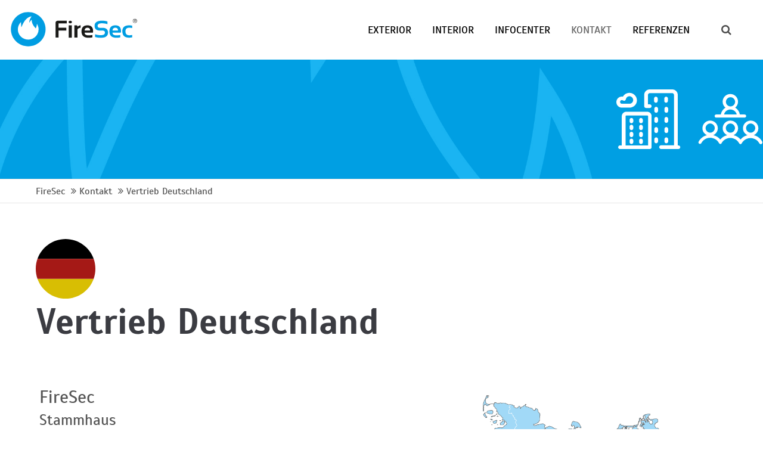

--- FILE ---
content_type: text/html; charset=utf-8
request_url: https://www.firesec.com/deutschland.html
body_size: 15399
content:
<!DOCTYPE html>
<html lang="de">
<head>
<meta charset="utf-8">	
<meta name="robots" content="index,follow">
<meta name="description" content="Kontaktieren Sie FireSec für Beratung und Verkauf in Deutschland. Unsere Experten stehen Ihnen für Fragen zu Holzbrandschutzlösungen zur Verfügung.">
<meta name="keywords" content=""> 
<meta name="generator" content="Contao Open Source CMS">
<title>Vertrieb Deutschland - FireSec Holz Brandschutz</title>
<base href="https://www.firesec.com/">
<link rel="shortcut icon" href="files/cto_layout/img/favicon.ico" type="image/x-icon">
<link rel="apple-touch-icon" href="files/cto_layout/img/apple-touch-icon.png">
<script src="https://code.jquery.com/jquery-1.12.4.min.js"></script>
<link rel="stylesheet" href="files/cto_layout/scripts/rs-plugin/css/settings.css">
<link rel="stylesheet" href="system/modules/pct_revolutionslider/assets/css/styles.css">
<link rel="stylesheet" href="system/modules/pct_customelements/assets/font-awesome/4.7.0/css/font-awesome.min.css">
<link rel="stylesheet" href="assets/css/7ed8f8c0df57.css">
<link rel="stylesheet" type="text/css" media="screen" href="assets/css/6457b738222f.css">
<!-- for better page speed remove this lines (start)-->
<link rel="stylesheet" type="text/css" href="files/cto_layout/css/framework.css">
<link rel="stylesheet" type="text/css" href="files/cto_layout/css/customelements.css">
<link rel="stylesheet" type="text/css" href="files/cto_layout/css/customcatalog.css">
<link rel="stylesheet" type="text/css" href="files/cto_layout/css/styles.css">
<!-- for better page speed remove this lines (end)-->
<!-- pct_themer module (start)-->
<link id="layout_css" rel="stylesheet" title="theme_css_session" type="text/css" href="files/cto_layout/themedesigner/css/layout_eclipse_default_fs06.css?1768781322"> 
<!-- pct_themer module (end)-->
<link rel="stylesheet" type="text/css" href="files/cto_layout/css/customize.css">
<link rel="stylesheet" type="text/css" href="files/cto_layout/css/print.css" media="print">
<!-- custom scripts -->
<script src="files/cto_layout/scripts/customize.js"></script>
<script src="files/cto_layout/scripts/rs-plugin/js/jquery.themepunch.revolution.min.js"></script>
<script src="files/cto_layout/scripts/rs-plugin/js/jquery.themepunch.tools.min.js"></script>
  						  	
</head>
<body class="mac chrome blink ch131 content_page themedesigner_active themedesigner_hidden" itemscope itemtype="http://schema.org/WebPage">

<div class="body_top"><div id="offcanvas-top">
	<div class="offcanvas-top-inside">
		<!--
INSTRUCTIONS:
Create a hidden page with the following articles and fill that with your content.
Article alias: 
- offcanvas-col1
- offcanvas-col2
- offcanvas-col3
- offcanvas-col4
-->
<div class="autogrid_wrapper block">
<div class="autogrid one_fourth block"></div>
<div class="autogrid one_fourth block"></div>
<div class="autogrid one_fourth block"></div>
<div class="autogrid one_fourth block"></div>
</div>	</div>
</div></div>
<!--[if lt IE 9]><p id="chromeframe">You are using an outdated browser. <a href="http://browsehappy.com/">Upgrade your browser today</a> or <a href="http://www.google.com/chromeframe/?redirect=true">install Google Chrome Frame</a> to better experience this site.</p><![endif]-->
<div>
	

	<div id="contentwrapper">
		<div id="fix-wrapper">
		<div id="top-wrapper">
												<div id="top">
						<div class="inside">
							<div class="mod_socials">
	<a href="https://www.facebook.com/Holz-Brüner-GmbH-FireSec-Holz-Brandschutz-326360184391705/" target="_blank"><i class="fa fa-facebook"></i></a>
<a href="https://de.linkedin.com/company/holz-brüner-gmbh---firesec-holz-brandschutz" target="_blank"><i class="fa fa-linkedin"></i></a>
<a href="https://www.xing.com/companies/holz-brünergmbh-firesec-holzbrandschutz" target="_blank"><i class="fa fa-xing"></i></a>
<a href="https://www.youtube.com/channel/UCtXPtH8BqZxul_cSlCBh5FQ" target="_blank"><i class="fa fa-youtube"></i></a></div>
<div class="mod_langswitcher meta-nav">
<div class="mod_langswitcher_inside">

<span>DE</span><img src="files/cto_layout/img/flags/de.svg"  width="20" height="15" alt="">

<ul>
<li><a href="firesec.html"><span>EN</span><img src="files/cto_layout/img/flags/gb.svg"  width="20" height="15" alt=""></a></li>
<li><a href="firesec.html"><span>DE</span><img src="files/cto_layout/img/flags/de.svg"  width="20" height="15" alt=""></a></li>
</ul>

</div>
</div><div id="mod_login_top_opener_159" class="mod_login_top meta-nav"><i class="fa fa-lock"></i>Anmelden</div>

<div  class="mod_login login top-login block ">
	<div id="overlay_close_159" class="overlay_close"></div>
	<form action="deutschland.html" method="post">
				<h3>LOGIN</h3>
			    <div class="formbody">
	    				<input type="hidden" name="FORM_SUBMIT" value="tl_login_159">
			<input type="hidden" name="REQUEST_TOKEN" value="Jlxetovdc7daitJC37-fo2y5AoXL9KyWhrFCP2EbBrk">
						<input type="text" name="username" class="text" value="" placeholder="Benutzername">
			<input type="password" name="password" class="text password" value="" placeholder="Passwort">
						<div class="autologin_container">
				<input type="checkbox" name="autologin" value="1" class="checkbox" id="autologin_checkbox_159">
				<label for="autologin_checkbox_159">Angemeldet bleiben</label>
			</div>
									<input type="submit" class="submit" value="Anmelden">
	    </div>
		<div id="mod_login_top_closer_159" class="close-window-login"><i class="fa fa-close"></i></div>
	</form>
<script>
/* <![CDATA[ */
jQuery(document).ready(function(){
	jQuery("#mod_login_top_opener_159").click(function(){
    	jQuery(".top-login").addClass("show");
	});
	jQuery("#mod_login_top_closer_159").click(function(){
    	jQuery(".top-login").removeClass("show");
	});
	jQuery("#overlay_close_159").click(function(){
    	jQuery(".top-login").removeClass("show");
	});
	jQuery(document).keyup(function(e) {
		if (e.keyCode === 27) jQuery(".top-login").removeClass("show");
	});
});
/* ]]> */
</script>
</div>
<!-- indexer::stop -->
<nav class="mod_navigation top_metanavi block" itemscope itemtype="http://schema.org/SiteNavigationElement">

  
  <a href="deutschland.html#skipNavigation222" class="invisible">Navigation überspringen</a>

  <ul class="vlist level_1">
  
<li class="mlist first last "><a href="glossar.html" title="Fachwissen" class="a-level_1 first last"><i class="first last"></i>Fachwissen</a></li>
</ul>



  <a id="skipNavigation222" class="invisible">&nbsp;</a>

</nav>
<!-- indexer::continue -->
<div class="mod_top_phone meta-nav">
	Have any Questions? <i class="fa fa-phone"></i> +01 123 444 555</div><div class="mod_top_mail meta-nav">
	<a href="mailto:&#105;&#110;&#x66;&#111;&#64;&#99;&#x6F;&#x6D;&#112;&#x61;&#110;&#x79;&#46;&#x63;&#111;&#109;"><i class="fa fa-envelope"></i>info@company.com</a></div>							<hr class="clear">
						</div>
						<div class="offcanvas-trigger"><span class="line1"></span><span class="line2"></span></div>
					</div>
								
		
												<header id="header" class="header original" itemscope itemtype="http://schema.org/WPHeader">
						<div class="inside">
							
<div class="logo"><a href="./"></a></div>
<a id="nav-open-btn" title="Open mobile navigation">&nbsp;</a>
<div class="mod_langswitcher meta-nav">
<div class="mod_langswitcher_inside">

<span>DE</span><img src="files/cto_layout/img/flags/de.svg"  width="20" height="15" alt="">

<ul>
<li><a href="firesec.html"><span>EN</span><img src="files/cto_layout/img/flags/gb.svg"  width="20" height="15" alt=""></a></li>
<li><a href="firesec.html"><span>DE</span><img src="files/cto_layout/img/flags/de.svg"  width="20" height="15" alt=""></a></li>
</ul>

</div>
</div><div class="mod_socials">
	<a href="https://www.facebook.com/Holz-Brüner-GmbH-FireSec-Holz-Brandschutz-326360184391705/" target="_blank"><i class="fa fa-facebook"></i></a>
<a href="https://de.linkedin.com/company/holz-brüner-gmbh---firesec-holz-brandschutz" target="_blank"><i class="fa fa-linkedin"></i></a>
<a href="https://www.xing.com/companies/holz-brünergmbh-firesec-holzbrandschutz" target="_blank"><i class="fa fa-xing"></i></a>
<a href="https://www.youtube.com/channel/UCtXPtH8BqZxul_cSlCBh5FQ" target="_blank"><i class="fa fa-youtube"></i></a></div>
<div class="mod_search"><div class="ce_search_label"><i class="fa fa-search"></i></div></div>
<!-- indexer::stop -->
<nav class="mod_navigation mainmenu block" itemscope itemtype="http://schema.org/SiteNavigationElement">

  
  <a href="deutschland.html#skipNavigation155" class="invisible">Navigation überspringen</a>

     
<ul class="vlist level_1">
        
    	
	
		
	    
    	
	<li class="mlist submenu first ">
	 
			<a href="exterior.html" title="Exterior" class="a-level_1 submenu first"><span>Exterior</span></a>
					
             
<ul class="vlist level_2">
        
    	
	
		
	    
    	
	<li class="mlist submenu first ">
	 
			<a href="fassade-nord-fichte.html" title="Massivholz Fassade nord. Fichte" class="a-level_2 submenu first"><span>Fassade nord. Fichte</span></a>
					
             
<ul class="vlist level_3">
        
    	
	
		
	    
    	
	<li class="mlist first ">
	 
			<a href="glattkant-fassade.html" title="Glattkant" class="a-level_3 first"><span>Glattkant</span></a>
					
          	</li>
	

	
         
    	
	
		
	    
    	
	<li class="mlist ">
	 
			<a href="keilspund.html" title="Keilspund" class="a-level_3"><span>Keilspund</span></a>
					
          	</li>
	

	
         
    	
	
		
	    
    	
	<li class="mlist ">
	 
			<a href="rhombo-nf.html" title="Rhombo N+F" class="a-level_3"><span>Rhombo N+F</span></a>
					
          	</li>
	

	
         
    	
	
		
	    
    	
	<li class="mlist ">
	 
			<a href="parallelogramm.html" title="Parallelogramm" class="a-level_3"><span>Parallelogramm</span></a>
					
          	</li>
	

	
         
    	
	
		
	    
    	
	<li class="mlist ">
	 
			<a href="rahmen.html" title="Rahmen" class="a-level_3"><span>Rahmen</span></a>
					
          	</li>
	

	
         
    	
	
		
	    
    	
	<li class="mlist last ">
	 
			<a href="leiste.html" title="Leiste" class="a-level_3 last"><span>Leiste</span></a>
					
          	</li>
	

	
     </ul>	</li>
	

	
         
    	
	
		
	    
    	
	<li class="mlist submenu ">
	 
			<a href="fassade-weisstanne.html" title="Massivholz Fassade Weißtanne" class="a-level_2 submenu"><span>Fassade Weißtanne</span></a>
					
             
<ul class="vlist level_3">
        
    	
	
		
	    
    	
	<li class="mlist first ">
	 
			<a href="glattkant-fassade-weisstanne.html" title="Glattkant" class="a-level_3 first"><span>Glattkant</span></a>
					
          	</li>
	

	
         
    	
	
		
	    
    	
	<li class="mlist ">
	 
			<a href="keilspund-weisstanne.html" title="Keilspund" class="a-level_3"><span>Keilspund</span></a>
					
          	</li>
	

	
         
    	
	
		
	    
    	
	<li class="mlist ">
	 
			<a href="rhombo-n-f-weisstanne.html" title="Rhombo N+F" class="a-level_3"><span>Rhombo N+F</span></a>
					
          	</li>
	

	
         
    	
	
		
	    
    	
	<li class="mlist ">
	 
			<a href="parallelogramm-weisstanne.html" title="Parallelogramm" class="a-level_3"><span>Parallelogramm</span></a>
					
          	</li>
	

	
         
    	
	
		
	    
    	
	<li class="mlist ">
	 
			<a href="rahmen-weisstanne.html" title="Rahmen" class="a-level_3"><span>Rahmen</span></a>
					
          	</li>
	

	
         
    	
	
		
	    
    	
	<li class="mlist last ">
	 
			<a href="leisten-weisstanne.html" title="Leisten" class="a-level_3 last"><span>Leiste</span></a>
					
          	</li>
	

	
     </ul>	</li>
	

	
         
    	
	
		
	    
    	
	<li class="mlist submenu ">
	 
			<a href="unterkonstruktion.html" title="Unterkonstruktion" class="a-level_2 submenu"><span>Unterkonstruktion</span></a>
					
             
<ul class="vlist level_3">
        
    	
	
		
	    
    	
	<li class="mlist first ">
	 
			<a href="konstruktionsvollholz.html" title="Konstruktionsvollholz" class="a-level_3 first"><span>Konstruktionsvollholz</span></a>
					
          	</li>
	

	
         
    	
	
		
	    
    	
	<li class="mlist ">
	 
			<a href="uk15.html" title="UK 15" class="a-level_3"><span>UK 15</span></a>
					
          	</li>
	

	
         
    	
	
		
	    
    	
	<li class="mlist last ">
	 
			<a href="Theaterlatte.html" title="Theaterlatte" class="a-level_3 last"><span>Theaterlatte</span></a>
					
          	</li>
	

	
     </ul>	</li>
	

	
         
    	
	
		
	    
    	
	<li class="mlist ">
	 
			<a href="geruestdiele.html" title="Gerüstdiele" class="a-level_2"><span>Gerüstdiele</span></a>
					
          	</li>
	

	
         
    	
	
		
	    
    	
	<li class="mlist last ">
	 
			<a href="firestrips-exterdens.html" title="FireStrips Exterdens" class="a-level_2 last"><span>FireStrips Exterdens</span></a>
					
          	</li>
	

	
     </ul>	</li>
	

	
         
    	
	
		
	    
    	
	<li class="mlist submenu ">
	 
			<a href="interior.html" title="Interior" class="a-level_1 submenu"><span>Interior</span></a>
					
             
<ul class="vlist level_2">
        
    	
	
		
	    
    	
	<li class="mlist submenu first ">
	 
			<a href="sperrholzplatte.html" title="Sperrholzplatte" class="a-level_2 submenu first"><span>Sperrholzplatte</span></a>
					
             
<ul class="vlist level_3">
        
    	
	
		
	    
    	
	<li class="mlist first ">
	 
			<a href="birke-sperrholz-si.html" title="Birke Sperrholz SI" class="a-level_3 first"><span>Birke Sperrholz SI</span></a>
					
          	</li>
	

	
         
    	
	
		
	    
    	
	<li class="mlist ">
	 
			<a href="birke-sperrholz-nsi.html" title="Birke Sperrholz NSI" class="a-level_3"><span>Birke Sperrholz NSI</span></a>
					
          	</li>
	

	
         
    	
	
		
	    
    	
	<li class="mlist ">
	 
			<a href="fichte-kerto-q-lvl.html" title="Fichte Kerto Q | LVL" class="a-level_3"><span>Fichte Kerto Q | LVL</span></a>
					
          	</li>
	

	
         
    	
	
		
	    
    	
	<li class="mlist last ">
	 
			<a href="fichte-sperrholz-nsi.html" title="Fichte Sperrholz NSI" class="a-level_3 last"><span>Fichte Sperrholz NSI</span></a>
					
          	</li>
	

	
     </ul>	</li>
	

	
         
    	
	
		
	    
    	
	<li class="mlist submenu ">
	 
			<a href="massivholzplatte.html" title="Massivholzplatte" class="a-level_2 submenu"><span>Massivholzplatte</span></a>
					
             
<ul class="vlist level_3">
        
    	
	
		
	    
    	
	<li class="mlist first ">
	 
			<a href="fichte-3-s.html" title="Fichte 3-S" class="a-level_3 first"><span>Fichte 3-S</span></a>
					
          	</li>
	

	
         
    	
	
		
	    
    	
	<li class="mlist ">
	 
			<a href="fichte-3-s-fineline.html" title="Fichte 3-S Fineline" class="a-level_3"><span>Fichte 3-S Fineline</span></a>
					
          	</li>
	

	
         
    	
	
		
	    
    	
	<li class="mlist ">
	 
			<a href="fichte-3-s-altholz.html" title="Fichte 3-S Altholz" class="a-level_3"><span>Fichte 3-S Altholz</span></a>
					
          	</li>
	

	
         
    	
	
		
	    
    	
	<li class="mlist ">
	 
			<a href="fichte-3-s-antik.html" title="Fichte 3-S Antik" class="a-level_3"><span>Fichte 3-S Antik</span></a>
					
          	</li>
	

	
         
    	
	
		
	    
    	
	<li class="mlist ">
	 
			<a href="fichte-3-s-digi.html" title="Fichte 3-S Digitaldruck" class="a-level_3"><span>Fichte 3-S Digitaldruck</span></a>
					
          	</li>
	

	
         
    	
	
		
	    
    	
	<li class="mlist ">
	 
			<a href="fichte-3-s-nsi-konstruktiv.html" title="Fichte 3-S NSI" class="a-level_3"><span>Fichte 3-S NSI</span></a>
					
          	</li>
	

	
         
    	
	
		
	    
    	
	<li class="mlist last ">
	 
			<a href="weisstanne-3-s.html" title="Weißtanne 3-S" class="a-level_3 last"><span>Weißtanne 3-S</span></a>
					
          	</li>
	

	
     </ul>	</li>
	

	
         
    	
	
		
	    
    	
	<li class="mlist submenu ">
	 
			<a href="massivholz-nord-fichte.html" title="Massivholz nord. Fichte" class="a-level_2 submenu"><span>Massivholz nord. Fichte</span></a>
					
             
<ul class="vlist level_3">
        
    	
	
		
	    
    	
	<li class="mlist first ">
	 
			<a href="glattkant-interior.html" title="Glattkant" class="a-level_3 first"><span>Glattkant</span></a>
					
          	</li>
	

	
         
    	
	
		
	    
    	
	<li class="mlist ">
	 
			<a href="keilspund-interior.html" title="Keilspund" class="a-level_3"><span>Keilspund</span></a>
					
          	</li>
	

	
         
    	
	
		
	    
    	
	<li class="mlist ">
	 
			<a href="rhombo-n-f-interior.html" title="Rhombo N+F" class="a-level_3"><span>Rhombo N+F</span></a>
					
          	</li>
	

	
         
    	
	
		
	    
    	
	<li class="mlist ">
	 
			<a href="parallelogramm-interior.html" title="Parallelogramm" class="a-level_3"><span>Parallelogramm</span></a>
					
          	</li>
	

	
         
    	
	
		
	    
    	
	<li class="mlist ">
	 
			<a href="rahmen-interior.html" title="Rahmen" class="a-level_3"><span>Rahmen</span></a>
					
          	</li>
	

	
         
    	
	
		
	    
    	
	<li class="mlist last ">
	 
			<a href="leiste-interior.html" title="Leiste" class="a-level_3 last"><span>Leiste</span></a>
					
          	</li>
	

	
     </ul>	</li>
	

	
         
    	
	
		
	    
    	
	<li class="mlist submenu ">
	 
			<a href="massivholz-weisstanne.html" title="Massivholz Weißtanne" class="a-level_2 submenu"><span>Massivholz Weißtanne</span></a>
					
             
<ul class="vlist level_3">
        
    	
	
		
	    
    	
	<li class="mlist first ">
	 
			<a href="sporthallenprofil-interior-weisstanne.html" title="Sporthallenprofil" class="a-level_3 first"><span>Sporthallenprofil</span></a>
					
          	</li>
	

	
         
    	
	
		
	    
    	
	<li class="mlist ">
	 
			<a href="glattkant-interior-weisstanne.html" title="Glattkant" class="a-level_3"><span>Glattkant</span></a>
					
          	</li>
	

	
         
    	
	
		
	    
    	
	<li class="mlist ">
	 
			<a href="rahmen-interior-weisstanne.html" title="Rahmen" class="a-level_3"><span>Rahmen</span></a>
					
          	</li>
	

	
         
    	
	
		
	    
    	
	<li class="mlist ">
	 
			<a href="parallelogramm-interior-weisstanne.html" title="Parallelogramm" class="a-level_3"><span>Parallelogramm</span></a>
					
          	</li>
	

	
         
    	
	
		
	    
    	
	<li class="mlist ">
	 
			<a href="leiste-interior-weisstanne.html" title="Leiste" class="a-level_3"><span>Leiste</span></a>
					
          	</li>
	

	
         
    	
	
		
	    
    	
	<li class="mlist last ">
	 
			<a href="profilleiste-interior-weisstanne.html" title="Profilleiste" class="a-level_3 last"><span>Profilleiste</span></a>
					
          	</li>
	

	
     </ul>	</li>
	

	
         
    	
	
		
	    
    	
	<li class="mlist ">
	 
			<a href="konstruktionsvollholz-interior.html" title="Konstruktionsvollholz" class="a-level_2"><span>Konstruktionsvollholz</span></a>
					
          	</li>
	

	
         
    	
	
		
	    
    	
	<li class="mlist ">
	 
			<a href="Theaterlatte-interior.html" title="Theaterlatte" class="a-level_2"><span>Theaterlatte</span></a>
					
          	</li>
	

	
         
    	
	
		
	    
    	
	<li class="mlist ">
	 
			<a href="vollholz-palette.html" title="Vollholzpalette" class="a-level_2"><span>Vollholz-Palette</span></a>
					
          	</li>
	

	
         
    	
	
		
	    
    	
	<li class="mlist last ">
	 
			<a href="firestrips-interdens.html" title="FireStrips Interdens" class="a-level_2 last"><span>FireStrips Interdens</span></a>
					
          	</li>
	

	
     </ul>	</li>
	

	
         
    	
	
	<li class="float_left floatbox sibling"><ol class="inner">
		
	    
    	
	<li class="mlist submenu float_left ">
	 
					<a href="infocenter.html" title="Infocenter" class="a-level_1 submenu float_left"><span>Infocenter</span></a>
			
             
<ul class="vlist level_2">
        
    	
	
		
	    
    	
	<li class="mlist first ">
	 
			<a href="gebaeudeklassen-4-5.html" title="Gebäudeklasse 4 + 5" class="a-level_2 first"><span>Gebäudeklassen 4 + 5</span></a>
					
          	</li>
	

	
         
    	
	
		
	    
    	
	<li class="mlist ">
	 
			<a href="sonderbauten.html" title="Sonderbauten" class="a-level_2"><span>Sonderbauten</span></a>
					
          	</li>
	

	
         
    	
	
		
	    
    	
	<li class="mlist ">
	 
			<a href="ce-bauprodukte.html" title="CE Bauprodukte" class="a-level_2"><span>CE Bauprodukte</span></a>
					
          	</li>
	

	
         
    	
	
		
	    
    	
	<li class="mlist ">
	 
			<a href="schwerentflammbarkeit.html" title="Schwerentflammbarkeit" class="a-level_2"><span>Schwerentflammbarkeit</span></a>
					
          	</li>
	

	
         
    	
	
		
	    
    	
	<li class="mlist ">
	 
			<a href="nachhaltigkeit.html" title="Nachhaltigkeit &amp; Emission" class="a-level_2"><span>Nachhaltigkeit & Emission</span></a>
					
          	</li>
	

	
         
    	
	
		
	    
    	
	<li class="mlist ">
	 
			<a href="holzarten.html" title="Holzarten" class="a-level_2"><span>Holzarten</span></a>
					
          	</li>
	

	
         
    	
	
		
	    
    	
	<li class="mlist ">
	 
			<a href="gestaltungsm%C3%B6glichkeiten.html" title="Gestaltungsmöglichkeiten" class="a-level_2"><span>Gestaltungsmöglichkeiten</span></a>
					
          	</li>
	

	
         
    	
	
		
	    
    	
	<li class="mlist ">
	 
			<a href="abmessungen-formate.html" title="Abmessungen &amp; Formate" class="a-level_2"><span>Abmessungen & Formate</span></a>
					
          	</li>
	

	
         
    	
	
		
	    
    	
	<li class="mlist ">
	 
			<a href="freie-farbwahl.html" title="freie Farbwahl" class="a-level_2"><span>freie Farbwahl</span></a>
					
          	</li>
	

	
         
    	
	
		
	    
    	
	<li class="mlist ">
	 
			<a href="firesec-verfahren.html" title="FireSec und sein Verfahren" class="a-level_2"><span>FireSec und sein Verfahren</span></a>
					
          	</li>
	

	
         
    	
	
		
	    
    	
	<li class="mlist ">
	 
			<a href="forschung-entwicklung.html" title="Forschung &amp; Entwicklung" class="a-level_2"><span>Forschung & Entwicklung</span></a>
					
          	</li>
	

	
         
    	
	
		
	    
    	
	<li class="mlist last ">
	 
			<a href="glossar.html" title="Glossar" class="a-level_2 last"><span>Glossar</span></a>
					
          	</li>
	

	
     </ul>	</li>
	
</ol></li>

	
         
    	
	
		
	<li class="float_right floatbox sibling"><ol class="inner">
	    
    	
	<li class="mlist forward trail submenu float_right mm-selected">
	 
					<a href="deutschland.html" title="Kontakt" class="a-level_1 forward trail submenu float_right"><span>Kontakt</span></a>
			
             
<ul class="vlist level_2">
        
    	
	
		
	    
    	
	<li class="mlist active first mm-selected">
	 
			<a href="deutschland.html" title="Vertrieb Deutschland" class="a-level_2 active first"><span>Deutschland</span></a>
					
          	</li>
	

	
         
    	
	
		
	    
    	
	<li class="mlist sibling ">
	 
			<a href="oesterreich.html" title="Vertrieb Österreich" class="a-level_2 sibling"><span>Österreich</span></a>
					
          	</li>
	

	
         
    	
	
		
	    
    	
	<li class="mlist sibling ">
	 
			<a href="schweiz.html" title="Vertrieb Schweiz" class="a-level_2 sibling"><span>Schweiz</span></a>
					
          	</li>
	

	
         
    	
	
		
	    
    	
	<li class="mlist sibling ">
	 
			<a href="polen.html" title="Vertrieb Polen" class="a-level_2 sibling"><span>Polen</span></a>
					
          	</li>
	

	
         
    	
	
		
	    
    	
	<li class="mlist sibling ">
	 
			<a href="europa.html" title="Vertrieb Europa" class="a-level_2 sibling"><span>Europa</span></a>
					
          	</li>
	

	
         
    	
	
		
	    
    	
	<li class="mlist sibling last ">
	 
			<a href="weltweit.html" title="Vertrieb weltweit" class="a-level_2 sibling last"><span>weltweit</span></a>
					
          	</li>
	

	
     </ul>	</li>
	

	
         
    	
	
		
	    
    	
	<li class="mlist float_right last ">
	 
			<a href="referenzen.html" title="Referenzen" class="a-level_1 float_right last"><span>Referenzen</span></a>
					
          	</li>
	

</ol></li>
	
     </ul>
  <a id="skipNavigation155" class="invisible">&nbsp;</a>

</nav>
<!-- indexer::continue -->

<div class="smartmenu">
	<div class="smartmenu-trigger"><span class="line"></span></div>
</div>						<div class="clear"></div>
						</div>
					</header>
					<div class="clear"></div>
									</div>
		</div>
		
					<div id="slider">
				<div class="inside">
					

  <div class="mod_article first last block" id="article-13149">
    
          
<div class="ce_revolutionslider first last block">

<div class="rs-container responsive block">


<div  class="banner  responsive tp-banner fullwidthbanner-container my_revolutionslider_95572 block">
<ul>
<li  class=" slide slide_0 even first last" data-transition="fade" data-slotamount="4" data-title="neutral">
		<img src="files/img/header/fs-header-neutral.jpg" width="1920" height="600" alt="" title="" data-bgfit="100" data-bgposition="right center" data-bgrepeat="no-repeat" data-kenburns="on" data-bgpositionend="left center" data-bgfitend="104" data-duration="12000" data-ease="easeInOutBack">		
<div class="ce_image block tp-caption fade fadeout" data-easing="easeInBack" data-speed="500" data-x="right" data-y="50" data-start="500" data-elementdelay="0" >

        
  
  <figure class="image_container">

    
    

<img src="files/img/slider/elemente/fs-exterior-interior-white_t.svg" width="246" height="100" alt="" itemprop="image">



    
    
  </figure>


</div>
	</li>
</ul>
<div class="tp-bannertimer"></div>
</div>
</div>

</div>    
      </div>

				</div>
			</div>
				
									
<!-- indexer::stop -->
<div class="mod_breadcrumb block">

        
  <div class="mod_breadcrumb_inside">
<div class="pagetitle">Vertrieb Deutschland</div>
  <ul itemscope itemtype="http://schema.org/BreadcrumbList">
                  <li class="first" itemscope itemtype="http://schema.org/ListItem" itemprop="itemListElement"><a href="" title="FireSec Holz Brandschutz" itemprop="url">FireSec</a></li>
                        <li itemscope itemtype="http://schema.org/ListItem" itemprop="itemListElement"><a href="deutschland.html" title="Kontakt" itemprop="url">Kontakt</a></li>
                        <li class="active last" itemscope itemtype="http://schema.org/ListItem" itemprop="itemListElement">Vertrieb Deutschland</li>
            </ul>
</div>

</div>
<!-- indexer::continue -->
						
		
					<div id="wrapper">
				<div id="container">
					
											<section id="main" itemscope itemtype="http://schema.org/WebPageElement" itemprop="mainContentOfPage">
							<div class="inside">
								<div class="mod_article first fullwidth block" id="article-12505">
  
  <script>
/* <![CDATA[ */

function oversize_91194() {
	
	var contentHeight_91194 = jQuery('.ce_bgimage_91194 .ce_bgimage-inside').height();
	var availableHeight = jQuery(window).height() - 100;
	
	if (contentHeight_91194 > availableHeight)
	{
		jQuery('.ce_bgimage_91194').addClass('oversize');

	} else {
		jQuery('.ce_bgimage_91194').removeClass('oversize');
	}
};	
	
jQuery(document).ready(function(){
	oversize_91194();
});

jQuery(window).on("resize", function(){ 
	oversize_91194();
});
/* ]]> */
</script>
<div class="ce_bgimage first block ce_bgimage_91194 boxed-content img-as-bg bg-white max_width_full" style="">
<div class="ce_bgimage-image" style=""></div>
	<div class="ce_bgimage-outer">
			<div class="ce_bgimage-inside contentwrap pt-xxs pb-xxs">
			
<div class="ce_text mt-xs mb-s block">

        
  
  
      
<figure class="image_container float_above">

  
  

<img src="assets/images/f/FireSec_Deutschland-516fe444.svg" width="100" height="100" alt="" itemprop="image">



  
  
</figure>
  
      <h1 class="ce_headline first">Vertrieb Deutschland</h1>  

</div>

	

<div class="autogrid_wrapper cte block">
		
		<div class="ce_autogridWrapperStart ce_autogridwrapper one_half adjust_mobile autogrid block">
		<div class="inside">
				
	
	


<div class="ce_text autogrid-id_91235 autogrid-type_cte n0 full autogrid block">

        
  
      <p><span class="font-size-s">FireSec</span><br><span style="font-size: 25px;">Stammhaus</span></p>
<p>Holz-Brüner GmbH i.L.<br>Lange Steig 3<br>D 78199 Bräunlingen/Schwarzwald</p>
<p><a href="https://www.firesec.com/">www.firesec.com</a></p>  
  
  

</div>
<div class="ce_teambox mb-30-s autogrid-id_91926 autogrid-type_cte n0 one_half autogrid block round_image mt-default mb-default mt-default-s mt-default-s" >	
	
		
	<div class="teambox_inside">
		<div class="image">
						
			
<div  class="ce_image attribute image">
<div class="ce_image block">

        
  
  <figure class="image_container">

    
    

<img src="files/img/team/FireSec_Michael_Bruener.jpg" width="318" height="318" alt="" itemprop="image">



    
    
  </figure>


</div>
</div>
			
						
		</div>
		
		<div class="teambox_content">
						<h5 class="name">Michael Brüner</h5>
						
						
						<div class="description"><p>Beratung &amp; Verkauf<br><em>Forschung &amp; Entwicklung</em></p>
<p><a href="tel:+49-771-9209-40">Tel +49 771 9209-40</a><br>Fax +49 771 9209-20<br><a href="mailto:bruener@firesec.com">bruener@firesec.com</a></p></div>
						
						
										
					
			 
				<div class="socials gray">
									<a href="" target="_blank"><i class=""></i></a>
								</div>
					</div>
	
	</div>
	
		
		
</div>
	


	
			</div></div>
	


	


		
		<div class="ce_autogridWrapperStart ce_autogridwrapper one_half adjust_mobile autogrid block">
		<div class="inside">
				
	
	

<div class="ce_imagemap block mt-default mb-xl mt-default-s mt-default-s" >
	<div class="imagemap_inside center mt-default mb-xl mt-default-s mt-default-s">
				<div class="hotspot large" style="top: 46%; left: 8%;">
			<div class="circle"></div>
			<div>
				<ul class="hotspot_content right">
					<li><p><img src="files/img/vertrieb/Pin_FireSec_Haendler.png" alt="" width="200"><strong><br>Willi Mevissen KG</strong><br><span style="font-size: 0.875rem; font-weight: 300;">Eichenstraße 121<br></span><span style="font-size: 0.875rem; font-weight: 300;">D 41747 Viersen</span></p></li>
				</ul>
			</div>
		</div>
				<div class="hotspot large" style="top: 84%; left: 27%;">
			<div class="circle"></div>
			<div>
				<ul class="hotspot_content right">
					<li><p><img src="files/img/vertrieb/Pin_Bruener.png" alt="" width="200"><br><strong style="font-size: 0.875rem;">Holz-Brüner GmbH i.L.<br></strong><span style="font-size: 0.875rem;">Lange Steig 3<br></span><span style="font-size: 0.875rem;">78199 Bräunlingen/Schwarzwald</span></p></li>
				</ul>
			</div>
		</div>
				<div class="hotspot large" style="top: 64%; left: 8%;">
			<div class="circle"></div>
			<div>
				<ul class="hotspot_content right">
					<li><p><strong><img src="files/img/vertrieb/Pin_FireSec_Haendler.png" alt="" width="200"><br></strong><strong>Leyendecker HolzLand GmbH &amp; Co KG</strong><br>Luxemburger Str. 232<br>54294 Trier</p></li>
				</ul>
			</div>
		</div>
				<div class="hotspot large" style="top: 72%; left: 44%;">
			<div class="circle"></div>
			<div>
				<ul class="hotspot_content right">
					<li><p><strong><img src="files/img/vertrieb/Pin_FireSec_Haendler.png" alt="" width="200"><br></strong><strong>Thalhofer Holzzentrum </strong><br>Benedikt-Wagner-Straße 9 <br>73479 Ellwangen</p></li>
				</ul>
			</div>
		</div>
				<div class="hotspot large" style="top: 26%; left: 77%;">
			<div class="circle"></div>
			<div>
				<ul class="hotspot_content left">
					<li><p><strong><img src="files/img/vertrieb/Pin_FireSec_Haendler.png" alt="" width="200"><br></strong><strong>Enno Roggemann</strong><br>Steinweg 16<br>16348 Wandlitz OT Basdorf</p></li>
				</ul>
			</div>
		</div>
				
		<div class="image">
<div  class="ce_image attribute image">
<div class="ce_image block">

        
  
  <figure class="image_container">

    
    

<img src="files/img/vertrieb/FireSec_Vertriebskarte_D_2025.png" width="1000" height="1219" alt="" itemprop="image">



    
    
  </figure>


</div>
</div>
</div>		
	</div>
</div>
	


	
			</div></div>
	
<div class="autogrid clear"></div></div>
</div></div></div>
  
</div><div class="mod_article fullwidth block" id="article-13210">
  
  <script>
/* <![CDATA[ */

function oversize_95893() {
	
	var contentHeight_95893 = jQuery('.ce_bgimage_95893 .ce_bgimage-inside').height();
	var availableHeight = jQuery(window).height() - 100;
	
	if (contentHeight_95893 > availableHeight)
	{
		jQuery('.ce_bgimage_95893').addClass('oversize');

	} else {
		jQuery('.ce_bgimage_95893').removeClass('oversize');
	}
};	
	
jQuery(document).ready(function(){
	oversize_95893();
});

jQuery(window).on("resize", function(){ 
	oversize_95893();
});
/* ]]> */
</script>
<div class="ce_bgimage first block ce_bgimage_95893 boxed-content img-as-bg bg-lightgray max_width_full" style="">
<div class="ce_bgimage-image" style=""></div>
	<div class="ce_bgimage-outer">
			<div class="ce_bgimage-inside contentwrap pt-s pb-s">
			
	

<div class="autogrid_wrapper cte block">
		
		<div class="ce_autogridWrapperStart ce_autogridwrapper one_half adjust_mobile autogrid block">
		<div class="inside">
				
	
	


<div class="ce_text autogrid-id_95878 autogrid-type_cte n0 full autogrid block">

        
  
      <p><span class="font-size-s">FireSec HÄNDLER</span><br><span class="font-size-s">Mevissen</span></p>
<p>Willi Mevissen KG<br>Eichenstraße 121<br>D 41747 Viersen</p>
<p><a href="https://www.firesec.com/">www.firesec.com</a></p>  
  
  

</div>
<div class="ce_teambox mb-30-s autogrid-id_95879 autogrid-type_cte n0 one_half autogrid adjust_mobile block round_image mt-default mb-default mt-default-s mt-default-s" >	
	
		
	<div class="teambox_inside">
		<div class="image">
						
			
<div  class="ce_image attribute image">
<div class="ce_image block">

        
  
  <figure class="image_container">

    
    

<img src="files/img/team/Platzhalter.jpg" width="600" height="600" alt="" itemprop="image">



    
    
  </figure>


</div>
</div>
			
						
		</div>
		
		<div class="teambox_content">
						<h5 class="name">Udo Rohmen</h5>
						
						
						<div class="description"><p>Beratung &amp; Verkauf</p>
<p><a href="tel:+49-2162-15066">Tel +49 2162 15066</a><br>Fax +49 2162 17889<br><a href="mailto:mevissen@firesec.com">mevissen@firesec.com</a></p></div>
						
						
										
					
			 
				<div class="socials gray">
									<a href="" target="_blank"><i class=""></i></a>
								</div>
					</div>
	
	</div>
	
		
		
</div>
	


	
			</div></div>
	


	


		
		<div class="ce_autogridWrapperStart ce_autogridwrapper one_half adjust_mobile autogrid block">
		<div class="inside">
				
	
	


<div class="ce_text autogrid-id_95883 autogrid-type_cte n0 full autogrid block">

        
  
      <p><span class="font-size-s">FireSec </span><span class="font-size-s">HÄNDLER<br>Thalhofer-Gruppe</span></p>
<p>Georg Thalhofer OHG<br>Schildbachstraße 10<br>86489 Deisenhausen</p>
<p><a href="https://www.thalhofer.de/standorte">www.thalhofer.de/standorte</a></p>  
  
  

</div>
<div class="ce_teambox mb-30-s autogrid-id_95884 autogrid-type_cte n0 one_half autogrid block round_image mt-default mb-default mt-default-s mt-default-s" >	
	
		
	<div class="teambox_inside">
		<div class="image">
						
			
<div  class="ce_image attribute image">
<div class="ce_image block">

        
  
  <figure class="image_container">

    
    

<img src="files/img/team/FireSec_Marco_Welss.jpg" width="318" height="318" alt="" itemprop="image">



    
    
  </figure>


</div>
</div>
			
						
		</div>
		
		<div class="teambox_content">
						<h5 class="name">Marco Welß</h5>
						
						
						<div class="description"><p>Verkauf</p>
<p><a href="tel:+49-7961-924-140">Tel +49 7961 924-140</a><br><a href="tel:+4915153831941">Mobil +49 151 5383 1941</a><br><a href="mailto:m.welss@thalhofer.de">m.welss@thalhofer.de</a></p></div>
						
						
										
					
			 
				<div class="socials gray">
									<a href="" target="_blank"><i class=""></i></a>
								</div>
					</div>
	
	</div>
	
		
		
</div>
	


	
			</div></div>
	
<div class="autogrid clear"></div></div>
</div></div></div><script>
/* <![CDATA[ */

function oversize_95895() {
	
	var contentHeight_95895 = jQuery('.ce_bgimage_95895 .ce_bgimage-inside').height();
	var availableHeight = jQuery(window).height() - 100;
	
	if (contentHeight_95895 > availableHeight)
	{
		jQuery('.ce_bgimage_95895').addClass('oversize');

	} else {
		jQuery('.ce_bgimage_95895').removeClass('oversize');
	}
};	
	
jQuery(document).ready(function(){
	oversize_95895();
});

jQuery(window).on("resize", function(){ 
	oversize_95895();
});
/* ]]> */
</script>
<div class="ce_bgimage block ce_bgimage_95895 boxed-content img-as-bg bg-white max_width_full" style="">
<div class="ce_bgimage-image" style=""></div>
	<div class="ce_bgimage-outer">
			<div class="ce_bgimage-inside contentwrap pt-s pb-xxs">
			
	

<div class="autogrid_wrapper cte block">
		
		<div class="ce_autogridWrapperStart ce_autogridwrapper one_half adjust_mobile autogrid block">
		<div class="inside">
				
	
	


<div class="ce_text autogrid-id_95888 autogrid-type_cte n0 full autogrid block">

        
  
      <p><span class="font-size-s">FireSec </span><span class="font-size-s">HÄNDLER<br>Leyendecker</span></p>
<p>Leyendecker HolzLand GmbH &amp; Co KG<br>Luxemburger Str. 232<br>54294 Trier</p>
<p><a href="https://www.leyendecker.de">www.leyendecker.de</a></p>  
  
  

</div>
<div class="ce_teambox mb-30-s autogrid-id_95889 autogrid-type_cte n0 one_half autogrid block round_image mt-default mb-default mt-default-s mt-default-s" >	
	
		
	<div class="teambox_inside">
		<div class="image">
						
			
<div  class="ce_image attribute image">
<div class="ce_image block">

        
  
  <figure class="image_container">

    
    

<img src="files/img/team/Platzhalter.jpg" width="600" height="600" alt="" itemprop="image">



    
    
  </figure>


</div>
</div>
			
						
		</div>
		
		<div class="teambox_content">
						<h5 class="name">Markus Hermes</h5>
						
						
						<div class="description"><p>Verkauf</p>
<p><a href="tel:+496518262286">Tel +49 651 8262 286</a><br><a href="mailto:markus.hermes@leyendecker.de">markus.hermes@leyendecker.de</a></p></div>
						
						
										
					
			 
				<div class="socials gray">
									<a href="" target="_blank"><i class=""></i></a>
								</div>
					</div>
	
	</div>
	
		
		
</div>
	


	
			</div></div>
	


	


		
		<div class="ce_autogridWrapperStart ce_autogridwrapper one_half adjust_mobile autogrid block">
		<div class="inside">
				
	
	


<div class="ce_text autogrid-id_95996 autogrid-type_cte n0 full autogrid block">

        
  
      <p><span class="font-size-s">FireSec </span><span class="font-size-s">HÄNDLER<br>Enno Roggemann</span></p>
<p>Enno Roggemann GmbH &amp; Co KG<br>Steinweg 16<br>16348 Wandlitz OT Basdorf</p>
<p><a href="https://roggemanngruppe.de">www.roggemanngruppe.de</a></p>  
  
  

</div>
<div class="ce_teambox mb-30-s autogrid-id_95997 autogrid-type_cte n0 one_half autogrid block round_image mt-default mb-default mt-default-s mt-default-s" >	
	
		
	<div class="teambox_inside">
		<div class="image">
						
			
<div  class="ce_image attribute image">
<div class="ce_image block">

        
  
  <figure class="image_container">

    
    

<img src="assets/images/2/FireSec_Michael_Mathes-e5973f30.jpg" width="600" height="600" alt="" itemprop="image">



    
    
  </figure>


</div>
</div>
			
						
		</div>
		
		<div class="teambox_content">
						<h5 class="name">Michael Mathes</h5>
						
						
						<div class="description"><p>Verkauf</p>
<p><a href="tel:+493339778872">Tel +49 33397 788 72</a><br><a href="mailto:m.mathes@enno-roggemann-basdorf.de">m.mathes@enno-roggemann-basdorf.de</a></p></div>
						
						
										
					
			 
				<div class="socials gray">
									<a href="" target="_blank"><i class=""></i></a>
								</div>
					</div>
	
	</div>
	
		
		
</div>
	


	
			</div></div>
	
<div class="autogrid clear"></div></div>
</div></div></div>
  
</div><div class="mod_article last fullwidth boxed-content block" id="article-12515">

<div class="contentwrap">
  
  <div class="ce_iconbox_v3 autogrid-id_93025 autogrid-type_cte n0 one_half autogrid first block style1 text-hover-white mt-default mb-xxs mt-default-s mt-default-s">
	<div class="ce_iconbox_v3_inside bg-lightgray bg-hover-accent">
		
					<a href="deutschland.html">
				
					
<div  class="ce_image attribute image">
<div class="ce_image first block">

        
  
  <figure class="image_container">

    
    

<img src="assets/images/1/FireSec_Deutschland-bf76ab38.svg" width="55" height="55" alt="" itemprop="image">



    
    
  </figure>


</div>
</div>
				
				
		<div class="ce_iconbox_v3_content">
		
							<h6 class="headline headline-color-accent">FireSec</h6>
						
							<h5 class="subheadline subheadline-color-darkgray">DEUTSCHLAND</h5>
						
		</div>
		
				
					</a>
				
	</div>
</div><div class="ce_iconbox_v3 autogrid-id_91323 autogrid-type_cte n0 one_half autogrid block style1 text-hover-white mt-default mb-xxs mt-default-s mt-default-s">
	<div class="ce_iconbox_v3_inside bg-lightgray bg-hover-accent">
		
					<a href="schweiz.html">
				
					
<div  class="ce_image attribute image">
<div class="ce_image block">

        
  
  <figure class="image_container">

    
    

<img src="assets/images/b/FireSec_Schweiz-02e60b84.svg" width="55" height="55" alt="" itemprop="image">



    
    
  </figure>


</div>
</div>
				
				
		<div class="ce_iconbox_v3_content">
		
							<h6 class="headline headline-color-accent">FireSec</h6>
						
							<h5 class="subheadline subheadline-color-darkgray">SCHWEIZ</h5>
						
		</div>
		
				
					</a>
				
	</div>
</div><div class="ce_iconbox_v3 autogrid-id_91322 autogrid-type_cte n0 one_half autogrid block style1 text-hover-white mt-default mb-xxs mt-default-s mt-default-s">
	<div class="ce_iconbox_v3_inside bg-lightgray bg-hover-accent">
		
					<a href="oesterreich.html">
				
					
<div  class="ce_image attribute image">
<div class="ce_image block">

        
  
  <figure class="image_container">

    
    

<img src="assets/images/7/FireSec_Austria-b7b5d484.svg" width="55" height="55" alt="" itemprop="image">



    
    
  </figure>


</div>
</div>
				
				
		<div class="ce_iconbox_v3_content">
		
							<h6 class="headline headline-color-accent">FireSec</h6>
						
							<h5 class="subheadline subheadline-color-darkgray">ÖSTERREICH</h5>
						
		</div>
		
				
					</a>
				
	</div>
</div><div class="ce_iconbox_v3 autogrid-id_95927 autogrid-type_cte n0 one_half autogrid block style1 text-hover-white mt-default mb-xxs mt-default-s mt-default-s">
	<div class="ce_iconbox_v3_inside bg-lightgray bg-hover-accent">
		
					<a href="polen.html">
				
					
<div  class="ce_image attribute image">
<div class="ce_image block">

        
  
  <figure class="image_container">

    
    

<img src="assets/images/f/FireSec_Polen-a71eb6fa.svg" width="55" height="55" alt="" itemprop="image">



    
    
  </figure>


</div>
</div>
				
				
		<div class="ce_iconbox_v3_content">
		
							<h6 class="headline headline-color-accent">FireSec</h6>
						
							<h5 class="subheadline subheadline-color-darkgray">POLEN</h5>
						
		</div>
		
				
					</a>
				
	</div>
</div><div class="ce_iconbox_v3 autogrid-id_91324 autogrid-type_cte n0 one_half autogrid block style1 text-hover-white mt-default mb-xxs mt-default-s mt-default-s">
	<div class="ce_iconbox_v3_inside bg-lightgray bg-hover-accent">
		
					<a href="europa.html">
				
					
<div  class="ce_image attribute image">
<div class="ce_image block">

        
  
  <figure class="image_container">

    
    

<img src="assets/images/6/FireSec_Europa-9d8fc669.svg" width="55" height="55" alt="" itemprop="image">



    
    
  </figure>


</div>
</div>
				
				
		<div class="ce_iconbox_v3_content">
		
							<h6 class="headline headline-color-accent">FireSec</h6>
						
							<h5 class="subheadline subheadline-color-darkgray">EUROPA</h5>
						
		</div>
		
				
					</a>
				
	</div>
</div><div class="ce_iconbox_v3 autogrid-id_91325 autogrid-type_cte n0 one_half autogrid last block style1 text-hover-white mt-default mb-m mt-default-s mt-default-s">
	<div class="ce_iconbox_v3_inside bg-lightgray bg-hover-accent">
		
					<a href="weltweit.html">
				
					
<div  class="ce_image attribute image">
<div class="ce_image last block">

        
  
  <figure class="image_container">

    
    

<img src="assets/images/6/logo-firesec-signet-f16783e4.svg" width="55" height="55" alt="" itemprop="image">



    
    
  </figure>


</div>
</div>
				
				
		<div class="ce_iconbox_v3_content">
		
							<h6 class="headline headline-color-accent">FireSec</h6>
						
							<h5 class="subheadline subheadline-color-darkgray">WELTWEIT</h5>
						
		</div>
		
				
					</a>
				
	</div>
</div>
  
</div>
</div>							</div>
						</section>	
										
																					
																							
				</div>
			</div>
				
									<footer id="footer" itemscope itemtype="http://schema.org/WPFooter">
					<div class="inside">
						
<!--
INSTRUCTIONS:
Create a hidden page with the following articles and fill that with your content.
Article alias: 
- footer-col1
- footer-col2
- footer-col3
- footer-col4
-->
<div class="autogrid_wrapper block">
<div class="autogrid one_fourth footer-col1 block"><h5 class="ce_headline first">
  FIRESEC EXPERTEN</h5>
<div class="ce_divider_extended block version3 align-left mt-default mb-default mt-default-s mt-default-s invert">
	
		
	<span class="divider-one"></span>
	<span class="divider-two"></span>
	<span class="divider-three"></span>
	
		
</div>


<div class="ce_text last block">

        
  
      <ul>
<li><a href="deutschland.html">Deutschland</a></li>
<li><a href="oesterreich.html">Österreich</a></li>
<li><a href="schweiz.html">Schweiz<br></a></li>
<li><a href="polen.html">Polen</a></li>
<li><a href="europa.html">Europa</a></li>
<li><a href="weltweit.html">weltweit</a></li>
</ul>  
  
  

</div>
  
</div>
<div class="autogrid one_fourth footer-col2 block"><h5 class="ce_headline first">
  EINSATZBEREICHE</h5>
<div class="ce_divider_extended block version3 align-left mt-default mb-default mt-default-s mt-default-s invert">
	
		
	<span class="divider-one"></span>
	<span class="divider-two"></span>
	<span class="divider-three"></span>
	
		
</div>


<div class="ce_text last block">

        
  
      <ul>
<li><a href="exterior.html">Exterior - Fassade</a></li>
<li><a href="interior.html">Interior - Innenbereich</a></li>
</ul>  
  
  

</div>
  
</div>
<div class="autogrid one_fourth footer-col3 block"><h5 class="ce_headline first">
  AUF EINEN BLICK</h5>
<div class="ce_divider_extended block version3 align-left mt-default mb-default mt-default-s mt-default-s invert">
	
		
	<span class="divider-one"></span>
	<span class="divider-two"></span>
	<span class="divider-three"></span>
	
		
</div>


<div class="ce_text last block">

        
  
      <ul>
<li><a href="infocenter.html">Infocenter</a></li>
<li><a href="referenzen.html">Referenzen</a></li>
<li><a href="firestrips-exterdens.html">FireStrips Exterdens</a></li>
<li><a href="firestrips-interdens.html">FireStrips Interdens</a></li>
<li><a href="sitemap.html">Sitemap</a></li>
</ul>  
  
  

</div>
  
</div>
<div class="autogrid one_fourth footer-col4 block"><h5 class="ce_headline first">
  FIRESEC FOLGEN</h5>
<div class="ce_divider_extended block version3 align-left mt-default mb-default mt-default-s mt-default-s invert">
	
		
	<span class="divider-one"></span>
	<span class="divider-two"></span>
	<span class="divider-three"></span>
	
		
</div>

<div class="mod_socials">
	<a href="https://www.facebook.com/Holz-Brüner-GmbH-FireSec-Holz-Brandschutz-326360184391705/" target="_blank"><i class="fa fa-facebook"></i></a>
<a href="https://de.linkedin.com/company/holz-brüner-gmbh---firesec-holz-brandschutz" target="_blank"><i class="fa fa-linkedin"></i></a>
<a href="https://www.xing.com/companies/holz-brünergmbh-firesec-holzbrandschutz" target="_blank"><i class="fa fa-xing"></i></a>
<a href="https://www.youtube.com/channel/UCtXPtH8BqZxul_cSlCBh5FQ" target="_blank"><i class="fa fa-youtube"></i></a></div>  
</div>
</div>						<a href="deutschland.html#contentwrapper" class="totop"></a>
					</div>
				</footer>
							
									<div id="bottom">
					<div class="inside">
						
<div class="left">Copyright 2026 Holz-Brüner GmbH i.L.</div>
<div class="right"><a href="agb.html">AGB</a><a href="datenschutz.html">Datenschutz</a><a href="impressum.html">Impressum</a></div>					</div>
				</div>
						
	
	</div>
	
</div>

<div class="body_bottom"><!-- indexer::stop -->
<div class="smartmenu-content">
	<div class="mod_navigation">
		<div class="smartmenu-scrollable">
			<div class="smartmenu-table">
				<ul class="vlist level_1">
   
<li class="mlist submenu first "><a href="exterior.html" title="Exterior" class="a-level_1 submenu first">Exterior</a><span class="subitems_trigger"></span><ul class="vlist level_2">
   
<li class="mlist submenu first "><a href="fassade-nord-fichte.html" title="Massivholz Fassade nord. Fichte" class="a-level_2 submenu first">Fassade nord. Fichte</a><span class="subitems_trigger"></span><ul class="vlist level_3">
   
<li class="mlist first "><a href="glattkant-fassade.html" title="Glattkant" class="a-level_3 first">Glattkant</a></li>
   
<li class="mlist "><a href="keilspund.html" title="Keilspund" class="a-level_3">Keilspund</a></li>
   
<li class="mlist "><a href="rhombo-nf.html" title="Rhombo N+F" class="a-level_3">Rhombo N+F</a></li>
   
<li class="mlist "><a href="parallelogramm.html" title="Parallelogramm" class="a-level_3">Parallelogramm</a></li>
   
<li class="mlist "><a href="rahmen.html" title="Rahmen" class="a-level_3">Rahmen</a></li>
   
<li class="mlist last "><a href="leiste.html" title="Leiste" class="a-level_3 last">Leiste</a></li>
</ul>


</li>
   
<li class="mlist submenu "><a href="fassade-weisstanne.html" title="Massivholz Fassade Weißtanne" class="a-level_2 submenu">Fassade Weißtanne</a><span class="subitems_trigger"></span><ul class="vlist level_3">
   
<li class="mlist first "><a href="glattkant-fassade-weisstanne.html" title="Glattkant" class="a-level_3 first">Glattkant</a></li>
   
<li class="mlist "><a href="keilspund-weisstanne.html" title="Keilspund" class="a-level_3">Keilspund</a></li>
   
<li class="mlist "><a href="rhombo-n-f-weisstanne.html" title="Rhombo N+F" class="a-level_3">Rhombo N+F</a></li>
   
<li class="mlist "><a href="parallelogramm-weisstanne.html" title="Parallelogramm" class="a-level_3">Parallelogramm</a></li>
   
<li class="mlist "><a href="rahmen-weisstanne.html" title="Rahmen" class="a-level_3">Rahmen</a></li>
   
<li class="mlist last "><a href="leisten-weisstanne.html" title="Leisten" class="a-level_3 last">Leiste</a></li>
</ul>


</li>
   
<li class="mlist submenu "><a href="unterkonstruktion.html" title="Unterkonstruktion" class="a-level_2 submenu">Unterkonstruktion</a><span class="subitems_trigger"></span><ul class="vlist level_3">
   
<li class="mlist first "><a href="konstruktionsvollholz.html" title="Konstruktionsvollholz" class="a-level_3 first">Konstruktionsvollholz</a></li>
   
<li class="mlist "><a href="uk15.html" title="UK 15" class="a-level_3">UK 15</a></li>
   
<li class="mlist last "><a href="Theaterlatte.html" title="Theaterlatte" class="a-level_3 last">Theaterlatte</a></li>
</ul>


</li>
   
<li class="mlist "><a href="geruestdiele.html" title="Gerüstdiele" class="a-level_2">Gerüstdiele</a></li>
   
<li class="mlist last "><a href="firestrips-exterdens.html" title="FireStrips Exterdens" class="a-level_2 last">FireStrips Exterdens</a></li>
</ul>


</li>
   
<li class="mlist submenu "><a href="interior.html" title="Interior" class="a-level_1 submenu">Interior</a><span class="subitems_trigger"></span><ul class="vlist level_2">
   
<li class="mlist submenu first "><a href="sperrholzplatte.html" title="Sperrholzplatte" class="a-level_2 submenu first">Sperrholzplatte</a><span class="subitems_trigger"></span><ul class="vlist level_3">
   
<li class="mlist first "><a href="birke-sperrholz-si.html" title="Birke Sperrholz SI" class="a-level_3 first">Birke Sperrholz SI</a></li>
   
<li class="mlist "><a href="birke-sperrholz-nsi.html" title="Birke Sperrholz NSI" class="a-level_3">Birke Sperrholz NSI</a></li>
   
<li class="mlist "><a href="fichte-kerto-q-lvl.html" title="Fichte Kerto Q | LVL" class="a-level_3">Fichte Kerto Q | LVL</a></li>
   
<li class="mlist last "><a href="fichte-sperrholz-nsi.html" title="Fichte Sperrholz NSI" class="a-level_3 last">Fichte Sperrholz NSI</a></li>
</ul>


</li>
   
<li class="mlist submenu "><a href="massivholzplatte.html" title="Massivholzplatte" class="a-level_2 submenu">Massivholzplatte</a><span class="subitems_trigger"></span><ul class="vlist level_3">
   
<li class="mlist first "><a href="fichte-3-s.html" title="Fichte 3-S" class="a-level_3 first">Fichte 3-S</a></li>
   
<li class="mlist "><a href="fichte-3-s-fineline.html" title="Fichte 3-S Fineline" class="a-level_3">Fichte 3-S Fineline</a></li>
   
<li class="mlist "><a href="fichte-3-s-altholz.html" title="Fichte 3-S Altholz" class="a-level_3">Fichte 3-S Altholz</a></li>
   
<li class="mlist "><a href="fichte-3-s-antik.html" title="Fichte 3-S Antik" class="a-level_3">Fichte 3-S Antik</a></li>
   
<li class="mlist "><a href="fichte-3-s-digi.html" title="Fichte 3-S Digitaldruck" class="a-level_3">Fichte 3-S Digitaldruck</a></li>
   
<li class="mlist "><a href="fichte-3-s-nsi-konstruktiv.html" title="Fichte 3-S NSI" class="a-level_3">Fichte 3-S NSI</a></li>
   
<li class="mlist last "><a href="weisstanne-3-s.html" title="Weißtanne 3-S" class="a-level_3 last">Weißtanne 3-S</a></li>
</ul>


</li>
   
<li class="mlist submenu "><a href="massivholz-nord-fichte.html" title="Massivholz nord. Fichte" class="a-level_2 submenu">Massivholz nord. Fichte</a><span class="subitems_trigger"></span><ul class="vlist level_3">
   
<li class="mlist first "><a href="glattkant-interior.html" title="Glattkant" class="a-level_3 first">Glattkant</a></li>
   
<li class="mlist "><a href="keilspund-interior.html" title="Keilspund" class="a-level_3">Keilspund</a></li>
   
<li class="mlist "><a href="rhombo-n-f-interior.html" title="Rhombo N+F" class="a-level_3">Rhombo N+F</a></li>
   
<li class="mlist "><a href="parallelogramm-interior.html" title="Parallelogramm" class="a-level_3">Parallelogramm</a></li>
   
<li class="mlist "><a href="rahmen-interior.html" title="Rahmen" class="a-level_3">Rahmen</a></li>
   
<li class="mlist last "><a href="leiste-interior.html" title="Leiste" class="a-level_3 last">Leiste</a></li>
</ul>


</li>
   
<li class="mlist submenu "><a href="massivholz-weisstanne.html" title="Massivholz Weißtanne" class="a-level_2 submenu">Massivholz Weißtanne</a><span class="subitems_trigger"></span><ul class="vlist level_3">
   
<li class="mlist first "><a href="sporthallenprofil-interior-weisstanne.html" title="Sporthallenprofil" class="a-level_3 first">Sporthallenprofil</a></li>
   
<li class="mlist "><a href="glattkant-interior-weisstanne.html" title="Glattkant" class="a-level_3">Glattkant</a></li>
   
<li class="mlist "><a href="rahmen-interior-weisstanne.html" title="Rahmen" class="a-level_3">Rahmen</a></li>
   
<li class="mlist "><a href="parallelogramm-interior-weisstanne.html" title="Parallelogramm" class="a-level_3">Parallelogramm</a></li>
   
<li class="mlist "><a href="leiste-interior-weisstanne.html" title="Leiste" class="a-level_3">Leiste</a></li>
   
<li class="mlist last "><a href="profilleiste-interior-weisstanne.html" title="Profilleiste" class="a-level_3 last">Profilleiste</a></li>
</ul>


</li>
   
<li class="mlist "><a href="konstruktionsvollholz-interior.html" title="Konstruktionsvollholz" class="a-level_2">Konstruktionsvollholz</a></li>
   
<li class="mlist "><a href="Theaterlatte-interior.html" title="Theaterlatte" class="a-level_2">Theaterlatte</a></li>
   
<li class="mlist "><a href="vollholz-palette.html" title="Vollholzpalette" class="a-level_2">Vollholz-Palette</a></li>
   
<li class="mlist last "><a href="firestrips-interdens.html" title="FireStrips Interdens" class="a-level_2 last">FireStrips Interdens</a></li>
</ul>


</li>
   
<li class="mlist submenu float_left "><a href="infocenter.html" title="Infocenter" class="a-level_1 submenu float_left">Infocenter</a><span class="subitems_trigger"></span><ul class="vlist level_2">
   
<li class="mlist first "><a href="gebaeudeklassen-4-5.html" title="Gebäudeklasse 4 + 5" class="a-level_2 first">Gebäudeklassen 4 + 5</a></li>
   
<li class="mlist "><a href="sonderbauten.html" title="Sonderbauten" class="a-level_2">Sonderbauten</a></li>
   
<li class="mlist "><a href="ce-bauprodukte.html" title="CE Bauprodukte" class="a-level_2">CE Bauprodukte</a></li>
   
<li class="mlist "><a href="schwerentflammbarkeit.html" title="Schwerentflammbarkeit" class="a-level_2">Schwerentflammbarkeit</a></li>
   
<li class="mlist "><a href="nachhaltigkeit.html" title="Nachhaltigkeit &amp; Emission" class="a-level_2">Nachhaltigkeit & Emission</a></li>
   
<li class="mlist "><a href="holzarten.html" title="Holzarten" class="a-level_2">Holzarten</a></li>
   
<li class="mlist "><a href="gestaltungsm%C3%B6glichkeiten.html" title="Gestaltungsmöglichkeiten" class="a-level_2">Gestaltungsmöglichkeiten</a></li>
   
<li class="mlist "><a href="abmessungen-formate.html" title="Abmessungen &amp; Formate" class="a-level_2">Abmessungen & Formate</a></li>
   
<li class="mlist "><a href="freie-farbwahl.html" title="freie Farbwahl" class="a-level_2">freie Farbwahl</a></li>
   
<li class="mlist "><a href="firesec-verfahren.html" title="FireSec und sein Verfahren" class="a-level_2">FireSec und sein Verfahren</a></li>
   
<li class="mlist "><a href="forschung-entwicklung.html" title="Forschung &amp; Entwicklung" class="a-level_2">Forschung & Entwicklung</a></li>
   
<li class="mlist last "><a href="glossar.html" title="Glossar" class="a-level_2 last">Glossar</a></li>
</ul>


</li>
   
<li class="mlist forward trail submenu float_right mm-selected"><a href="deutschland.html" title="Kontakt" class="a-level_1 forward trail submenu float_right">Kontakt</a><span class="subitems_trigger"></span><ul class="vlist level_2">
   
<li class="mlist active first mm-selected"><a href="deutschland.html" title="Vertrieb Deutschland" class="a-level_2 active first">Deutschland</a></li>
   
<li class="mlist sibling "><a href="oesterreich.html" title="Vertrieb Österreich" class="a-level_2 sibling">Österreich</a></li>
   
<li class="mlist sibling "><a href="schweiz.html" title="Vertrieb Schweiz" class="a-level_2 sibling">Schweiz</a></li>
   
<li class="mlist sibling "><a href="polen.html" title="Vertrieb Polen" class="a-level_2 sibling">Polen</a></li>
   
<li class="mlist sibling "><a href="europa.html" title="Vertrieb Europa" class="a-level_2 sibling">Europa</a></li>
   
<li class="mlist sibling last "><a href="weltweit.html" title="Vertrieb weltweit" class="a-level_2 sibling last">weltweit</a></li>
</ul>


</li>
   
<li class="mlist float_right last "><a href="referenzen.html" title="Referenzen" class="a-level_1 float_right last">Referenzen</a></li>
</ul>


			</div>
		</div>
		<div class="smartmenu-close"></div>
	</div>
</div>
<!-- indexer::continue -->
<div class="mod_search meta-nav block">

		
	<div id="search_160" class="search-content">
		<div class="label">Suche</div>					<form action="suche.html" method="get">
		 		<div class="formbody">
		 			 <label for="ctrl_keywords_160" class="invisible">Suchbegriffe</label>
		 			 <input type="search" name="keywords" id="ctrl_keywords_160" class="text" value="">
		 			 <input type="submit" id="ctrl_submit_160" class="submit" value="Suchen">
		 		</div>
			</form>
		
		<div class="close-window"><i class="fa fa-close"></i></div>  
	</div>
</div>

<script>
/* <![CDATA[ */

/**
 * Set focus to search input
 */
jQuery(document).ready(function() 
{
	jQuery('.ce_search_label').click(function()
	{
		// wait for element to be in sight app. 800ms tweening delay
		setTimeout(function()
		{
			jQuery('#search_160 input[name="keywords"]').focus();
		
		}, 800);
	});
});

/* ]]> */
</script>


<!-- indexer::stop -->
<nav class="mod_navigation block" id="mobnav" itemscope itemtype="http://schema.org/SiteNavigationElement">

  
  <a href="deutschland.html#skipNavigation261" class="invisible">Navigation überspringen</a>

  <ul class="vlist level_1">
  
<li class="mlist submenu first "><a href="exterior.html" title="Exterior" class="a-level_1 submenu first"><i class="submenu first"></i>Exterior</a><ul class="vlist level_2">
  
<li class="mlist submenu first "><a href="fassade-nord-fichte.html" title="Massivholz Fassade nord. Fichte" class="a-level_2 submenu first"><i class="submenu first"></i>Fassade nord. Fichte</a><ul class="vlist level_3">
  
<li class="mlist first "><a href="glattkant-fassade.html" title="Glattkant" class="a-level_3 first"><i class="first"></i>Glattkant</a></li>
  
<li class="mlist "><a href="keilspund.html" title="Keilspund" class="a-level_3"><i class=""></i>Keilspund</a></li>
  
<li class="mlist "><a href="rhombo-nf.html" title="Rhombo N+F" class="a-level_3"><i class=""></i>Rhombo N+F</a></li>
  
<li class="mlist "><a href="parallelogramm.html" title="Parallelogramm" class="a-level_3"><i class=""></i>Parallelogramm</a></li>
  
<li class="mlist "><a href="rahmen.html" title="Rahmen" class="a-level_3"><i class=""></i>Rahmen</a></li>
  
<li class="mlist last "><a href="leiste.html" title="Leiste" class="a-level_3 last"><i class="last"></i>Leiste</a></li>
</ul>


</li>
  
<li class="mlist submenu "><a href="fassade-weisstanne.html" title="Massivholz Fassade Weißtanne" class="a-level_2 submenu"><i class="submenu"></i>Fassade Weißtanne</a><ul class="vlist level_3">
  
<li class="mlist first "><a href="glattkant-fassade-weisstanne.html" title="Glattkant" class="a-level_3 first"><i class="first"></i>Glattkant</a></li>
  
<li class="mlist "><a href="keilspund-weisstanne.html" title="Keilspund" class="a-level_3"><i class=""></i>Keilspund</a></li>
  
<li class="mlist "><a href="rhombo-n-f-weisstanne.html" title="Rhombo N+F" class="a-level_3"><i class=""></i>Rhombo N+F</a></li>
  
<li class="mlist "><a href="parallelogramm-weisstanne.html" title="Parallelogramm" class="a-level_3"><i class=""></i>Parallelogramm</a></li>
  
<li class="mlist "><a href="rahmen-weisstanne.html" title="Rahmen" class="a-level_3"><i class=""></i>Rahmen</a></li>
  
<li class="mlist last "><a href="leisten-weisstanne.html" title="Leisten" class="a-level_3 last"><i class="last"></i>Leiste</a></li>
</ul>


</li>
  
<li class="mlist submenu "><a href="unterkonstruktion.html" title="Unterkonstruktion" class="a-level_2 submenu"><i class="submenu"></i>Unterkonstruktion</a><ul class="vlist level_3">
  
<li class="mlist first "><a href="konstruktionsvollholz.html" title="Konstruktionsvollholz" class="a-level_3 first"><i class="first"></i>Konstruktionsvollholz</a></li>
  
<li class="mlist "><a href="uk15.html" title="UK 15" class="a-level_3"><i class=""></i>UK 15</a></li>
  
<li class="mlist last "><a href="Theaterlatte.html" title="Theaterlatte" class="a-level_3 last"><i class="last"></i>Theaterlatte</a></li>
</ul>


</li>
  
<li class="mlist "><a href="geruestdiele.html" title="Gerüstdiele" class="a-level_2"><i class=""></i>Gerüstdiele</a></li>
  
<li class="mlist last "><a href="firestrips-exterdens.html" title="FireStrips Exterdens" class="a-level_2 last"><i class="last"></i>FireStrips Exterdens</a></li>
</ul>


</li>
  
<li class="mlist submenu "><a href="interior.html" title="Interior" class="a-level_1 submenu"><i class="submenu"></i>Interior</a><ul class="vlist level_2">
  
<li class="mlist submenu first "><a href="sperrholzplatte.html" title="Sperrholzplatte" class="a-level_2 submenu first"><i class="submenu first"></i>Sperrholzplatte</a><ul class="vlist level_3">
  
<li class="mlist first "><a href="birke-sperrholz-si.html" title="Birke Sperrholz SI" class="a-level_3 first"><i class="first"></i>Birke Sperrholz SI</a></li>
  
<li class="mlist "><a href="birke-sperrholz-nsi.html" title="Birke Sperrholz NSI" class="a-level_3"><i class=""></i>Birke Sperrholz NSI</a></li>
  
<li class="mlist "><a href="fichte-kerto-q-lvl.html" title="Fichte Kerto Q | LVL" class="a-level_3"><i class=""></i>Fichte Kerto Q | LVL</a></li>
  
<li class="mlist last "><a href="fichte-sperrholz-nsi.html" title="Fichte Sperrholz NSI" class="a-level_3 last"><i class="last"></i>Fichte Sperrholz NSI</a></li>
</ul>


</li>
  
<li class="mlist submenu "><a href="massivholzplatte.html" title="Massivholzplatte" class="a-level_2 submenu"><i class="submenu"></i>Massivholzplatte</a><ul class="vlist level_3">
  
<li class="mlist first "><a href="fichte-3-s.html" title="Fichte 3-S" class="a-level_3 first"><i class="first"></i>Fichte 3-S</a></li>
  
<li class="mlist "><a href="fichte-3-s-fineline.html" title="Fichte 3-S Fineline" class="a-level_3"><i class=""></i>Fichte 3-S Fineline</a></li>
  
<li class="mlist "><a href="fichte-3-s-altholz.html" title="Fichte 3-S Altholz" class="a-level_3"><i class=""></i>Fichte 3-S Altholz</a></li>
  
<li class="mlist "><a href="fichte-3-s-antik.html" title="Fichte 3-S Antik" class="a-level_3"><i class=""></i>Fichte 3-S Antik</a></li>
  
<li class="mlist "><a href="fichte-3-s-digi.html" title="Fichte 3-S Digitaldruck" class="a-level_3"><i class=""></i>Fichte 3-S Digitaldruck</a></li>
  
<li class="mlist "><a href="fichte-3-s-nsi-konstruktiv.html" title="Fichte 3-S NSI" class="a-level_3"><i class=""></i>Fichte 3-S NSI</a></li>
  
<li class="mlist last "><a href="weisstanne-3-s.html" title="Weißtanne 3-S" class="a-level_3 last"><i class="last"></i>Weißtanne 3-S</a></li>
</ul>


</li>
  
<li class="mlist submenu "><a href="massivholz-nord-fichte.html" title="Massivholz nord. Fichte" class="a-level_2 submenu"><i class="submenu"></i>Massivholz nord. Fichte</a><ul class="vlist level_3">
  
<li class="mlist first "><a href="glattkant-interior.html" title="Glattkant" class="a-level_3 first"><i class="first"></i>Glattkant</a></li>
  
<li class="mlist "><a href="keilspund-interior.html" title="Keilspund" class="a-level_3"><i class=""></i>Keilspund</a></li>
  
<li class="mlist "><a href="rhombo-n-f-interior.html" title="Rhombo N+F" class="a-level_3"><i class=""></i>Rhombo N+F</a></li>
  
<li class="mlist "><a href="parallelogramm-interior.html" title="Parallelogramm" class="a-level_3"><i class=""></i>Parallelogramm</a></li>
  
<li class="mlist "><a href="rahmen-interior.html" title="Rahmen" class="a-level_3"><i class=""></i>Rahmen</a></li>
  
<li class="mlist last "><a href="leiste-interior.html" title="Leiste" class="a-level_3 last"><i class="last"></i>Leiste</a></li>
</ul>


</li>
  
<li class="mlist submenu "><a href="massivholz-weisstanne.html" title="Massivholz Weißtanne" class="a-level_2 submenu"><i class="submenu"></i>Massivholz Weißtanne</a><ul class="vlist level_3">
  
<li class="mlist first "><a href="sporthallenprofil-interior-weisstanne.html" title="Sporthallenprofil" class="a-level_3 first"><i class="first"></i>Sporthallenprofil</a></li>
  
<li class="mlist "><a href="glattkant-interior-weisstanne.html" title="Glattkant" class="a-level_3"><i class=""></i>Glattkant</a></li>
  
<li class="mlist "><a href="rahmen-interior-weisstanne.html" title="Rahmen" class="a-level_3"><i class=""></i>Rahmen</a></li>
  
<li class="mlist "><a href="parallelogramm-interior-weisstanne.html" title="Parallelogramm" class="a-level_3"><i class=""></i>Parallelogramm</a></li>
  
<li class="mlist "><a href="leiste-interior-weisstanne.html" title="Leiste" class="a-level_3"><i class=""></i>Leiste</a></li>
  
<li class="mlist last "><a href="profilleiste-interior-weisstanne.html" title="Profilleiste" class="a-level_3 last"><i class="last"></i>Profilleiste</a></li>
</ul>


</li>
  
<li class="mlist "><a href="konstruktionsvollholz-interior.html" title="Konstruktionsvollholz" class="a-level_2"><i class=""></i>Konstruktionsvollholz</a></li>
  
<li class="mlist "><a href="Theaterlatte-interior.html" title="Theaterlatte" class="a-level_2"><i class=""></i>Theaterlatte</a></li>
  
<li class="mlist "><a href="vollholz-palette.html" title="Vollholzpalette" class="a-level_2"><i class=""></i>Vollholz-Palette</a></li>
  
<li class="mlist last "><a href="firestrips-interdens.html" title="FireStrips Interdens" class="a-level_2 last"><i class="last"></i>FireStrips Interdens</a></li>
</ul>


</li>
  
<li class="mlist submenu float_left "><a href="infocenter.html" title="Infocenter" class="a-level_1 submenu float_left"><i class="submenu float_left"></i>Infocenter</a><ul class="vlist level_2">
  
<li class="mlist first "><a href="gebaeudeklassen-4-5.html" title="Gebäudeklasse 4 + 5" class="a-level_2 first"><i class="first"></i>Gebäudeklassen 4 + 5</a></li>
  
<li class="mlist "><a href="sonderbauten.html" title="Sonderbauten" class="a-level_2"><i class=""></i>Sonderbauten</a></li>
  
<li class="mlist "><a href="ce-bauprodukte.html" title="CE Bauprodukte" class="a-level_2"><i class=""></i>CE Bauprodukte</a></li>
  
<li class="mlist "><a href="schwerentflammbarkeit.html" title="Schwerentflammbarkeit" class="a-level_2"><i class=""></i>Schwerentflammbarkeit</a></li>
  
<li class="mlist "><a href="nachhaltigkeit.html" title="Nachhaltigkeit &amp; Emission" class="a-level_2"><i class=""></i>Nachhaltigkeit & Emission</a></li>
  
<li class="mlist "><a href="holzarten.html" title="Holzarten" class="a-level_2"><i class=""></i>Holzarten</a></li>
  
<li class="mlist "><a href="gestaltungsm%C3%B6glichkeiten.html" title="Gestaltungsmöglichkeiten" class="a-level_2"><i class=""></i>Gestaltungsmöglichkeiten</a></li>
  
<li class="mlist "><a href="abmessungen-formate.html" title="Abmessungen &amp; Formate" class="a-level_2"><i class=""></i>Abmessungen & Formate</a></li>
  
<li class="mlist "><a href="freie-farbwahl.html" title="freie Farbwahl" class="a-level_2"><i class=""></i>freie Farbwahl</a></li>
  
<li class="mlist "><a href="firesec-verfahren.html" title="FireSec und sein Verfahren" class="a-level_2"><i class=""></i>FireSec und sein Verfahren</a></li>
  
<li class="mlist "><a href="forschung-entwicklung.html" title="Forschung &amp; Entwicklung" class="a-level_2"><i class=""></i>Forschung & Entwicklung</a></li>
  
<li class="mlist last "><a href="glossar.html" title="Glossar" class="a-level_2 last"><i class="last"></i>Glossar</a></li>
</ul>


</li>
  
<li class="mlist forward trail submenu float_right mm-selected"><a href="deutschland.html" title="Kontakt" class="a-level_1 forward trail submenu float_right"><i class="forward trail submenu float_right"></i>Kontakt</a><ul class="vlist level_2">
  
<li class="mlist active first mm-selected"><a href="deutschland.html" title="Vertrieb Deutschland" class="a-level_2 active first"><i class="active first"></i>Deutschland</a></li>
  
<li class="mlist sibling "><a href="oesterreich.html" title="Vertrieb Österreich" class="a-level_2 sibling"><i class="sibling"></i>Österreich</a></li>
  
<li class="mlist sibling "><a href="schweiz.html" title="Vertrieb Schweiz" class="a-level_2 sibling"><i class="sibling"></i>Schweiz</a></li>
  
<li class="mlist sibling "><a href="polen.html" title="Vertrieb Polen" class="a-level_2 sibling"><i class="sibling"></i>Polen</a></li>
  
<li class="mlist sibling "><a href="europa.html" title="Vertrieb Europa" class="a-level_2 sibling"><i class="sibling"></i>Europa</a></li>
  
<li class="mlist sibling last "><a href="weltweit.html" title="Vertrieb weltweit" class="a-level_2 sibling last"><i class="sibling last"></i>weltweit</a></li>
</ul>


</li>
  
<li class="mlist float_right last "><a href="referenzen.html" title="Referenzen" class="a-level_1 float_right last"><i class="float_right last"></i>Referenzen</a></li>
</ul>



  <a id="skipNavigation261" class="invisible">&nbsp;</a>

</nav>
<!-- indexer::continue -->
</div>

<div id="top_link" class="top-link"><a href="deutschland.html#contentwrapper" title="Top"><i class="fa fa-chevron-up"></i></a></div>
<script>
/* <![CDATA[ */

jQuery(document).ready(function()
{
	// scroll to
	jQuery('#top_link a').click(function(e){
    	e.preventDefault();
    	jQuery("html, body").animate({scrollTop: jQuery('#contentwrapper').offset().top - 100}, 500);
	});
});

/* ]]> */
</script>	
<div id="mmenu_top">
<!-- indexer::stop -->
<div class="mod_search block">

        
  
  <form action="deutschland.html" method="get">
    <div class="formbody">
      <div class="widget widget-text">
        <label for="ctrl_keywords_575" class="invisible">Suchbegriffe</label>
        <input type="search" name="keywords" id="ctrl_keywords_575" class="text" value="">
      </div>
      <div class="widget widget-submit">
        <button type="submit" id="ctrl_submit_575" class="submit">Suchen</button>
      </div>
          </div>
  </form>

  
  

</div>
<!-- indexer::continue -->
</div><div id="mmenu_bottom">
<div class="mod_langswitcher meta-nav">
<div class="mod_langswitcher_inside">

<span>DE</span><img src="files/cto_layout/img/flags/de.svg"  width="20" height="15" alt="">

<ul>
<li><a href="firesec.html"><span>EN</span><img src="files/cto_layout/img/flags/gb.svg"  width="20" height="15" alt=""></a></li>
<li><a href="firesec.html"><span>DE</span><img src="files/cto_layout/img/flags/de.svg"  width="20" height="15" alt=""></a></li>
</ul>

</div>
</div><div class="mod_socials">
	<a href="https://www.facebook.com/Holz-Brüner-GmbH-FireSec-Holz-Brandschutz-326360184391705/" target="_blank"><i class="fa fa-facebook"></i></a>
<a href="https://de.linkedin.com/company/holz-brüner-gmbh---firesec-holz-brandschutz" target="_blank"><i class="fa fa-linkedin"></i></a>
<a href="https://www.xing.com/companies/holz-brünergmbh-firesec-holzbrandschutz" target="_blank"><i class="fa fa-xing"></i></a>
<a href="https://www.youtube.com/channel/UCtXPtH8BqZxul_cSlCBh5FQ" target="_blank"><i class="fa fa-youtube"></i></a></div></div>
<script>jQuery.noConflict();</script>

<script src="assets/jquery-ui/js/jquery-ui.min.js"></script>
<script>
  jQuery(function($) {
    $(document).accordion({
      // Put custom options here
      heightStyle: 'content',
      header: '.toggler',
      collapsible: true,
      create: function(event, ui) {
        ui.header.addClass('active');
        $('.toggler').attr('tabindex', 0);
      },
      activate: function(event, ui) {
        ui.newHeader.addClass('active');
        ui.oldHeader.removeClass('active');
        $('.toggler').attr('tabindex', 0);
      }
    });
  });
</script>

<script src="assets/colorbox/js/colorbox.min.js"></script>
<script>
  jQuery(function($) {
    $('a[data-lightbox]').map(function() {
      $(this).colorbox({
        // Put custom options here
        loop: false,
        rel: $(this).attr('data-lightbox'),
        maxWidth: '95%',
        maxHeight: '95%'
      });
    });
  });
</script>

<script src="assets/tablesorter/js/tablesorter.min.js"></script>
<script>
  jQuery(function($) {
    $('.ce_table .sortable').each(function(i, table) {
      $(table).tablesorter();
    });
  });
</script>

<script>
/* <![CDATA[ */

/**
 * Revolution Slider Template file
 * For more settings see: http://www.orbis-ingenieria.com/code/documentation/documentation.html#!/documenter_cover
 */
jQuery(document).ready(function() 
{	
	// add class tp-resizeme to nested elements
	jQuery('.my_revolutionslider_95572').find('.tp-caption,.caption').find('*').addClass('tp-resizeme');
	
	// init slider  
	var api = jQuery('.my_revolutionslider_95572').show().revolution({
		// general settings
		delay:				8000,
		startwidth:			1280,
		startheight:		200,
		startWithSlide:		0,
		
				// fullwidth
		fullWidth:"on",
		forceFullWidth:"off",
				
				
		// add controls
		navigationType:		'none',
		navigationStyle:	'',
		navigationArrows:	'none',
			
		// thumbnails
				
		touchenabled:"on",
		onHoverStop: 		'off',
		
		swipe_velocity: 0.7,
		swipe_min_touches: 1,
		swipe_max_touches: 1,
		drag_block_vertical: false,
		
		// arrow navigation alignment
		soloArrowLeftHalign:"left",
		soloArrowLeftValign:"center",
		soloArrowLeftHOffset:20,
		soloArrowLeftVOffset:0,
		
		soloArrowRightHalign:"right",
		soloArrowRightValign:"center",
		soloArrowRightHOffset:20,
		soloArrowRightVOffset:0,
		
		// lopp settings
		stopAtSlide: -1,
		stopAfterLoops: -1,
		
		// shuffle
				
		// overlay
				
		shadow:0
	});
});

/* ]]> */
</script>



<script>
/* <![CDATA[ */

/**
 * Fix the z-index bug
 */
jQuery(document).ready(function() 
{
	var api = jQuery('.my_revolutionslider_95572');
	api.bind("revolution.slide.onchange",function (e) 
	{
		var arrSlides = jQuery(e.currentTarget).find('.slide');
		if(arrSlides == undefined || arrSlides.length < 1)
		{
			return;
		}
		var index  = Math.round(api.revcurrentslide() + 1);
		if(index >= api.revmaxslide())
		{
			index = 0;
		}
		
		arrSlides.css('z-index',10);
		jQuery(arrSlides[index]).css({'z-index':20});
	});
});

/* ]]> */
</script>

<script src="assets/swipe/js/swipe.min.js"></script>
<script>
  (function() {
    var e = document.querySelectorAll('.content-slider, .slider-control'), c, i;
    for (i=0; i<e.length; i+=2) {
      c = e[i].getAttribute('data-config').split(',');
      new Swipe(e[i], {
        // Put custom options here
        'auto': parseInt(c[0]),
        'speed': parseInt(c[1]),
        'startSlide': parseInt(c[2]),
        'continuous': parseInt(c[3]),
        'menu': e[i+1]
      });
    }
  })();
</script>
<script src="assets/js/ee4c6b6417c4.js"></script>
<script src="files/cto_layout/scripts/swiper/swiper.jquery.min.js"></script>
<script src="files/cto_layout/scripts/scripts.js"></script>


</body>
</html>

--- FILE ---
content_type: text/css
request_url: https://www.firesec.com/files/cto_layout/themedesigner/css/layout_eclipse_default_fs06.css?1768781322
body_size: 18126
content:

.bg-accent {
background-color: #009ee3;
}
p a {
color: #009ee3;
}
.divider-v2 h1:after,
.divider-v2 h2:after,
.divider-v2 h3:after,
.divider-v2 h4:after,
.dividerv h5:after,
.divider-v2 h6:after,
h1.divider-v2:after,
h2.divider-v2:after,
h3.divider-v2:after,
h4.divider-v2:after,
h5.divider-v2:after,
h6.divider-v2:after {
background: #009ee3;
}
hr.divider_3:before {
background: #009ee3;
}
hr.divider_3:before {
background: #009ee3;
}
.divider_4_first {
border: 3px solid #009ee3;
}
.divider_4_second {
background-color: #009ee3;
}
.divider_4::after, .divider_4::before {
background-color: #009ee3;
}
.divider_5 i {
color: #009ee3;
}
.mainmenu ul ul {
border-top: 2px solid #009ee3;
}
.header.original .mainmenu ul li a.trail,
.header.original .mainmenu ul li a.active,
.header.cloned .mainmenu ul li a.trail,
.header.cloned .mainmenu ul li a.active {
color: #009ee3;
}
#top-wrapper.fixed .mainmenu a.active,
#top-wrapper.fixed .mainmenu a.trail {
color: #009ee3;
}
.mainmenu ul ul li a:hover:not(.menuheader):not(.megamenu),
.mainmenu ul ul li a.active,
.mainmenu ul ul li a.trail:not(.megamenu) {
background: #009ee3!important;
}
body.header-dark .fixed .mainmenu ul li a.trail,
body.header-dark .fixed .mainmenu ul li a.active {
color: #009ee3;
}
.header-light #top-wrapper.fixed .mainmenu a.active,
.header-light #top-wrapper.fixed .mainmenu a.trail {
color: #009ee3;
}
.subnav a {
color: #009ee3;
}
#nav-open-btn:before {
background: #009ee3;
}
.ce_table table th {
background: #009ee3;
}
.ce_tabs .tabs.classic ul li.active,
.ce_tabs .tabs.classic ul li:hover {
border-color: #009ee3;
}
.ce_tabs .tabs.horizontal ul li:hover a,
.ce_tabs .tabs.horizontal ul li.active a {
background: #009ee3;
}
.ce_teambox .image .overlay {
background: #009ee3;
}
.ce_teambox .email a {
color: #009ee3;
}
blockquote a {
color: #009ee3;
}
.header .mod_search .search-content {
background: #009ee3;
}
.ce_iconbox.version2 i {
background: #009ee3;
}
.ce_iconbox .link {
color: #009ee3;
}
.ce_testimonial a {
color: #009ee3;
}
.ce_accordion .toggler:before {
color:#009ee3;
}
.mod_calendar th.head {
background:#009ee3;
border-top:1px solid #009ee3;
border-right:1px solid #009ee3;
border-left:1px solid #009ee3;
}
.mod_calendar th.previous a,
.mod_calendar th.next a {
background-color:#009ee3;
}
.pagination li span.current {
background: #009ee3;
}
.pagination li a:hover {
color: #009ee3;
}
.mod_faqpage h3:before {
color: #009ee3;
}
.mod_search .submit {
border: 1px solid #009ee3;
}
input:focus,
textarea:focus {
border:1px solid #009ee3;
}
form fieldset legend {
background-color:#009ee3;
}
input.submit[type="submit"],
button.submit[type="submit"] {
background: #009ee3;
}
input.submit[type="submit"]:hover,
button.submit[type="submit"]:hover {
background: #009ee3;
}
.ce_youtube_background.overlay .YTPOverlay {
background-color: #009ee3;
}
.label-accent {
background: #009ee3;
}
.ce_hyperlink a,
a.btn {
background: #009ee3;
border-color: #009ee3;
}
.ce_hyperlink a.link-white,
a.btn.link-white {
color: #009ee3;
}
.ce_hyperlink a.link-white:hover,
a.btn.link-white:hover {
background: #009ee3;
}
.ce_hyperlink a.outline,
a.btn.outline {
color: #009ee3;
}
.newslist h2,
.newslist h2 a {
color: #009ee3;
}
.newslist .news-left .news-date {
background: #009ee3;
}
.newsteaser .date {
background: #009ee3;
}
#portfolio_filter a.selected,
#portfolio_filter a:hover {
background: #009ee3;
}
.ce_chartbar .chart_data {
background: #009ee3;
}
.color-accent,
.color-accent p,
.color-accent i,
.color-accent h1,
.color-accent h2,
.color-accent h3,
.color-accent h4,
.color-accent h5,
.color-accent h6,
.color-accent a:not(.link-white) {
color: #009ee3;
}
blockquote {
border-color: #009ee3;
}
.ce_pricetable .pricetable.highlight .title {
background: #009ee3;
}
.ce_imagebox_v2 .ce_url a {
background: #009ee3;
}
.ce_gallery .content {
background: #009ee3;
}
.ce_headertext h1:after,
.ce_headertext h2:after,
.ce_headertext h3:after,
.ce_headertext h4:after,
.ce_headertext h5:after,
.ce_headertext h6:after {
background: #009ee3;
}
.ce_countup i {
color: #009ee3;
}
.newslist-v3 .date {
background: #009ee3;
}
.ce_bgimage.offset.offset-bg-accent:before {
background-color: #009ee3;
}
.ce_leadertext.version2 .divider-first {
border: 3px solid #009ee3;
}
.ce_leadertext.version2 .divider-second {
background-color: #009ee3;
}
.ce_leadertext.version2 .divider:after,
.ce_leadertext.version2 .divider:before {
background-color: #009ee3;
}
.ce_accordion .toggler i.fa {
background: #009ee3;
}
.newsteaser_v3 .news-overlay i {
background-color: #009ee3;
}
.newslist-v3 .subheadline {
color: #009ee3;
}
.ce_teambox .function {
color: #009ee3;
}
.ce_tabs .tabs.horizontal-clean ul li.active:after {
border-color: #009ee3 transparent transparent transparent;
}
.subheadline-v2 {
color: #009ee3;
}
.ce_timeline .timeline-item .timeline-item-title {
background: #009ee3;
}
.ce_portfoliofilter.default a.selected,
.ce_portfoliofilter.default a:hover {
background: #009ee3;
}
.ce_portfoliofilter.only-icon a.selected i:before,
.ce_portfoliofilter.only-icon a:hover i:before {
background: #009ee3;
border-color: #009ee3;
}
.ce_tabs .tabs.horizontal-clean ul li.active a {
color: #009ee3;
}
.ce_revolutionslider_hyperlink {
background: #009ee3;
border-color: #009ee3;
}
#top .mod_top_mail a:hover,
#top .mod_login_top:hover,
#top .mod_search:hover,
#top .mod_langswitcher span:hover  {
background: #009ee3;
}
#top .mod_langswitcher ul li a:hover {
color: #009ee3;
}
.ce_headline_extended.version2 .divider-first {
border-color: #009ee3;
}
.ce_headline_extended.version2 .divider:after,
.ce_headline_extended.version2 .divider:before,
.ce_headline_extended.version2 .divider-second {
background-color: #009ee3;
}
.mod_portfoliolist .item .linkbar a {
background-color: #009ee3;
}
.mod_portfoliolist .item .linkbar a:hover {
color: #009ee3;
}
.mod_portfoliolist .item .subline {
background-color: #009ee3;
}
#top .mod_top_mail a {
color: #009ee3;
}
#top .mod_top_phone span {
color: #009ee3;
}
form .input-group-addon {
background: #009ee3;
border-color: #009ee3;
}
body .picker--focused .picker__day--selected,
body .picker__day--selected,
body .picker__day--selected:hover,
body .picker--focused .picker__day--highlighted,
body .picker__day--highlighted:hover,
body .picker__day--infocus:hover,
body .picker__day--outfocus:hover,
body .picker--focused .picker__list-item--highlighted,
body .picker__list-item--highlighted:hover,
body .picker__list-item:hover {
background-color: #009ee3;
}
body .picker__list-item--highlighted,
body .picker__list-item:hover {
border-color: #009ee3;
}
.ce_video_background .video-overlay  {
background-color: #009ee3;
}
.ce_text_imagebox.imagebox_version2 .inside,
.ce_text_imagebox.imagebox_version3 .inside {
background-color: #009ee3;
}
#offcanvas-top {
background: #009ee3;
}
.cookiebar {
background: #009ee3;
}
#footer a:hover,
#bottom .inside a:hover {
color: #009ee3;
}
.ce_bgimage_content_start.bg-accent .bg_overlay {
background: #009ee3;
}
.newslist-timeline:before,
.newslist-timeline-both h4:before {
border-color: #009ee3;
}
.ce_divider_extended.version4 span {
background: #009ee3;
}
.ce_divider_extended.version5 {
background: #009ee3;
}
#top a {
color: #009ee3;
}
.ce_linkbox h4 {
color: #009ee3;
}
.body_bottom .mod_search .search-content {
background: #009ee3;
}
.mod_customcataloglist.cc_immorealty .entry.top_object .cc_immorealty_top {
background: #009ee3;
}
.mod_customcatalogfilter.immorealty_filter .filter_range .ui-slider-range {
background: #009ee3;
}
.mod_customcatalogreader.cc_immorealty .property-furnishing li i {
color: #009ee3;
}
.mod_customcatalogreader.cc_immorealty .price {
background: #009ee3;
}
.mod_customcataloglist .cc_immorealty_slider .category  {
background: #009ee3;
}
.mod_customcataloglist.cc_immorealty .customelements_notelist input {
background-color: #009ee3;
}
.mod_customcataloglist.cc_cardealer .item-rightside .item-content-col2 {
color: #009ee3;
}
.mod_customcatalogfilter.cardealer_filter .filter_range .ui-slider-range {
background-color: #009ee3;
}
.mod_customcatalogreader.cc_cardealer .single-price {
color: #009ee3;
}
.mod_customcatalogreader.cc_cardealer .single-price strong {
background-color: #009ee3;
}
.mod_customcataloglist.cc_cardealer .item-highlight-icon {
background-color: #009ee3;
}
.mod_customcataloglist .cc_cardealer_slider .state {
background-color: #009ee3;
}
.mod_customcataloglist .cc_cardealer_slider .price strong {
color: #009ee3;
}
.ce_linkbox a i {
background-color: #009ee3;
}
.ce_fullscreen_gallery.version3 .bold {
background-color: #009ee3;
}
form.style2 {
background: #009ee3;
}
.ce_linkbox .ce_linkbox_banner {
background-color: #009ee3;
}
.custommenu li:hover {
background-color: #009ee3;
}
.ce_featured_tab li .ce_headline .headline {
color: #009ee3;
}
.ce_featured_tab li.active {
background-color: #009ee3;
}
.ce_headerimage.version3 .ce_headline .headline {
background: #009ee3;
}
.ce_headerimage.version3 .subline {
background: #009ee3;
}
.mod_portfoliolist_v4 .item a:hover {
background: #009ee3;
}
.mod_customcatalogteaser.cc_accommodations .entry:hover .item-content {
background: #009ee3;
}
.ce_revolutionslider_hyperlink.light {
color: #009ee3;
}
.ce_frame_start.style3 .ce_frame_start_inside {
border-color: #009ee3;
}
.mod_portfoliolist_teaser_3 .info,
.mod_portfoliolist_teaser_3 .info a {
color: #009ee3;
}
.newsteaser_v7:hover h5 {
color: #009ee3;
}
.ce_divider_extended.version10 svg {
fill: #009ee3;
}
.cd-horizontal-timeline .filling-line {
background-color: #009ee3;
}
.cd-horizontal-timeline .events a.older-event::after {
border-color: #009ee3;
}
.no-touch .cd-horizontal-timeline .events a:hover::after,
.cd-horizontal-timeline .events a.selected::after {
background-color: #009ee3;
border-color: #009ee3;
}
.mod_portfoliolist_v7 .comments {
background-color: #009ee3;
}
.mod_portfoliolist_v7 .subline {
background-color: #009ee3;
}
.mod_portfoliolist_v7 .item:hover .item-bottom a {
color: #009ee3;
}
.cd-horizontal-timeline .ce_text em {
color: #009ee3;
}
.mod_eventlist_v2 .title a {
color: #009ee3;
}
.ce_imagemap .hotspot.small .circle {
box-shadow: 0 0 0 5px #009ee3;
}
.ce_pricecard.style2.highlight .ce_pricecard_inside {
background: #009ee3;
}
.mod_eventlist_v3 h4,
.mod_eventlist_v3 h4 a {
color: #009ee3;
}
.mod_eventlist_v3 .meta-info i {
color: #009ee3;
}
.cd-horizontal-timeline time:before,
.cd-horizontal-timeline .location:before {
color: #009ee3;
}
.cd-horizontal-timeline .more a {
background: #009ee3;
}
body .mainmenu ul li a:hover:before,
body .mainmenu ul li a.trail:before,
body .mainmenu ul li a.active:before {
background-color: #009ee3;
}
.ce_popup_start .popup_close {
color: #009ee3;
}
.ce_popup_start .ce_popup_content {
border-color: #009ee3;
}
.mod_eventlist_v4 i.fa-location-arrow {
background-color: #009ee3;
}
.ce_hyperlink_lightbox_video.hyperlink_color_accent svg polygon  {
fill: #009ee3;
}
.ce_hyperlink_lightbox_video.hyperlink_color_accent svg circle {
stroke: #009ee3;
}
.mod_portfoliolist_demos .item .overlay {
background-color: #009ee3;
}
.mod_portfoliolist_demos .item h5:hover {
color: #009ee3;
}
.ce_iconbox_v3 .ce_iconbox_v3_inside.bg-accent {
background-color: #009ee3;
}
.ce_iconbox_v3 .ce_iconbox_v3_inside.bg-hover-accent:hover {
background-color: #009ee3!important;
}
.ce_iconbox_v3 .headline.headline-color-accent {
color: #009ee3;
}
.ce_iconbox_v3 .subheadline.subheadline-color-accent {
color: #009ee3;
}
.ce_iconbox_v3 .fonticon.fonticon-color-accent {
color: #009ee3;
}
.ce_iconbox_v3:hover.text-hover-accent i,
.ce_iconbox_v3:hover.text-hover-accent .headline,
.ce_iconbox_v3:hover.text-hover-accent .subheadline {
color: #009ee3!important;
}
.submenu_v2 li a:hover,
.submenu_v2 li a.active {
color: #009ee3;
}
.ce_list.list-style2 li.fa:before {
color: #009ee3;
}
.ce_list.list-style3 li.fa:before {
color: #009ee3;
}
.ce_revolutionslider_hyperlink.text-link:after {
color: #009ee3;
}
.ce_download_small .ce_download_small_inside a:after {
color: #009ee3;
}
.ce_download_small .ce_download_small_inside a {
border-color: #009ee3;
}
.ce_imagemap .circle {
box-shadow: 0 0 0 4px #009ee3;
}
.ce_testimonial_version7 .text_inside:before {
background: #009ee3;
}
.ce_portfoliofilter.port-filter-style3 a.selected {
border-color: #009ee3;
}
form.style8 input.submit[type="submit"],
form.style8 button.submit[type="submit"] {
color: #009ee3;
}
.ce_image_text_box .ce_image_text_box_banner {
background: #009ee3;
}
.ce_image_text_box.version2 .ce_url a {
color: #009ee3;
}
.ce_grid_gallery_start li:hover .linktext {
color: #009ee3;
}
.mod_quickmenu.style2 a {
border-color: #009ee3;
color: #009ee3;
}
.mod_customcataloglist.cc_product_catalog .item-inside:hover {
border-color: #009ee3;
}
.mod_customcatalogteaser.cc_product_catalog .item-highlight-icon {
background-color: #009ee3;
}
.ce_headline_w_buttons.style1 .buttons a:hover {
background-color: #009ee3;
}
.ce_headline_w_buttons.style2 .buttons a.button_one {
border-color: #009ee3;
color: #009ee3;
}
.ce_headline_w_buttons.style2 .buttons a.button_two {
background-color: #009ee3;
border-color: #009ee3;
}
.ce_headline_w_buttons.style2 .buttons a.button_one:hover {
background-color: #009ee3;
}
.ce_headline_w_buttons.style3 .buttons a.button_one {
border-color: #009ee3;
color: #009ee3;
}
.ce_headline_w_buttons.style3 .buttons a.button_two {
background-color: #009ee3;
border-color: #009ee3;
}
.ce_headline_w_buttons.style3 .buttons a.button_one:hover {
background-color: #009ee3;
}
.ce_headline_w_buttons.style5 .buttons a.button_one {
border-color: #009ee3;
color: #009ee3;
}
.ce_headline_w_buttons.style5 .buttons a.button_two {
background-color: #009ee3;
border-color: #009ee3;
}
.ce_headline_w_buttons.style5 .buttons a.button_one:hover {
background-color: #009ee3;
}
.ce_headline_w_buttons.style6 .buttons a.button_one {
border-color: #009ee3;
color: #009ee3;
}
.ce_headline_w_buttons.style6 .buttons a.button_two {
background-color: #009ee3;
border-color: #009ee3;
}
.ce_headline_w_buttons.style6 .buttons a.button_one:hover {
background-color: #009ee3;
}
.ce_headline_w_buttons.style10 .buttons a:hover {
background-color: #009ee3;
}
.ce_featurelist.style1 li i {
color: #009ee3;
}
.ce_featurelist.style2 span {
color: #009ee3;
}
.ce_featurelist.style2 .icon {
color: #009ee3;
}
.ce_featurelist.style2 li a:hover {
background-color: #009ee3;
}
.ce_featurelist.style5 li span {
color: #009ee3;
}
body .mm-menu a:hover, body .mm-menu a.active, body .mm-menu a.trail,
body .mm-menu .mm-listview > li.mm-selected > a:not(.mm-next),
body .mm-menu .mm-listview > li.mm-selected > span,
body .mm-menu .mm-listview > li.trail a {
background-color: #009ee3;
}
.header .mainmenu ul li a.highlight span,
.header .mainmenu ul li a.highlight_square_color_accent span,
.header .mainmenu ul li a.highlight-square-color-accent span,
.header .mainmenu ul li a.highlight_rounded_color_accent span,
.header .mainmenu ul li a.highlight-rounded-color-accent span {
background-color: #009ee3;
}
.header .mainmenu ul li a.highlight_outline_square_color_accent span,
.header .mainmenu ul li a.highlight-outline-square-color-accent span,
.header .mainmenu ul li a.highlight_outline_rounded_color_accent span,
.header .mainmenu ul li a.highlight-outline-rounded-color-accent span {
box-shadow: 0 0px 0px 2px #009ee3;
}
.ce_accordion_v2 .toggler:not(.ui-state-active):hover {
color: #009ee3;
}
.ce_accordion_v2 .toggler.ui-state-active {
background: #009ee3;
}
#top {
display: none;
}
#top .mod_top_phone {
display: none;
}
#top .mod_top_mail {
display: none;
}
#top .offcanvas-trigger {
display: none;
}
html, body  {
font-family: Scada;
font-weight: 400;
}
html, body  {
font-size: 18px;
}
h1, h2, h3, h4, h5, h6,
.ce_revolutionslider_text.bold,
.font_headline {
font-family: Scada;
font-weight: 700;
}
h1 {
font-size: 60px;
}
h2 {
font-size: 40px;
}
h3 {
font-size: 30px;
}
h4 {
font-size: 22px;
}
#footer h1,
#footer h2,
#footer h3,
#footer h4,
#footer h5,
#footer h6 {
font-size: 22px;
}
#footer h1,
#footer h2,
#footer h3,
#footer h4,
#footer h5,
#footer h6 {
color: #ffffff;
}
#footer {
font-size: 18px;
}
#footer,
#footer a {
color: #ffffff;
}
#footer li:after {
border-color: #ffffff;
}
#footer .inside a:hover {
color: #efefef;
}
#footer {
background-color: #009fe3;
}
#bottom {
font-size: 16px;
}
#bottom .inside,
#bottom .inside a {
color: #747474;
}
#bottom .inside a:hover {
color: #009fe3;
}
#bottom {
background-color: #f9f9f9;
}
.header .mod_langswitcher {
display: none;
}
#top .inside {
background: none!important;
}
.header .inside {
max-width: 100%;
padding-left: 0;
}
#top .inside {
max-width: 100%;
}
.logo a {
background-image: url(../uploads/firesec-logo_ws.svg);
}
@media only screen and (min-width: 768px) {
.header.original .logo {
width: 250px;
}
}
@media only screen and (min-width: 768px) {
.header.cloned .logo {
width: 160px;
}
}
.mainmenu ul li a  {
font-size: 18px;
}
.header .mainmenu ul li a,
.header .mainmenu ul li ul a.active,
.header .ce_search_label i,
.header .mod_langswitcher .mod_langswitcher_inside,
.header .header_metanavi a,
.header .mod_socials a {
color: #000000;
}
.mod_langswitcher .mod_langswitcher_inside:before {
border-color: #000000;
}
.header .mod_socials:before {
border-color: #000000;
}
.header .smartmenu .smartmenu-trigger .line,
.header .smartmenu .smartmenu-trigger .line:before,
.header .smartmenu .smartmenu-trigger .line:after {
background: #000000;
}
.header.original .mainmenu:before {
background: #000000;
}
.mainmenu ul li a {
text-transform: uppercase;
}
.mainmenu ul li ul li a  {
font-size: 18px;
}
.mainmenu ul li ul li a  {
line-height: 35px!important;
}
.header.original .mainmenu ul li a.trail,
.header.original .mainmenu ul li a.active,
.header.cloned .mainmenu ul li a.trail,
.header.cloned .mainmenu ul li a.active {
color: #676767;
}
.header .mainmenu ul ul li a:hover:not(.menuheader):not(.megamenu),
.header .mainmenu ul ul li a.active,
.header .mainmenu ul ul li a.trail:not(.megamenu) {
color: #009fe3!important;
}
body .mainmenu ul ul li a:hover:not(.menuheader):not(.megamenu),
body .mainmenu ul ul li a.active,
body .mainmenu ul ul li a.trail:not(.megamenu) {
background-color: #ffffff!important;
}
.mm-menu .mod_langswitcher {
display: none;
}
.mm-navbar-bottom {
height: 40px;
}


--- FILE ---
content_type: text/css
request_url: https://www.firesec.com/files/cto_layout/css/customize.css
body_size: 2809
content:
.totop {
	display:none;
}

/* scada-regular - latin */
@font-face {
  font-family: 'Scada';
  font-style: normal;
  font-weight: 400;
  src: url('../fonts/scada-v8-latin-regular.eot'); /* IE9 Compat Modes */
  src: local('Scada Regular'), local('Scada-Regular'),
       url('../fonts/scada-v8-latin-regular.eot?#iefix') format('embedded-opentype'), /* IE6-IE8 */
       url('../fonts/scada-v8-latin-regular.woff2') format('woff2'), /* Super Modern Browsers */
       url('../fonts/scada-v8-latin-regular.woff') format('woff'), /* Modern Browsers */
       url('../fonts/scada-v8-latin-regular.ttf') format('truetype'), /* Safari, Android, iOS */
       url('../fonts/scada-v8-latin-regular.svg#Scada') format('svg'); /* Legacy iOS */
}
/* scada-italic - latin */
@font-face {
  font-family: 'Scada';
  font-style: italic;
  font-weight: 400;
  src: url('../fonts/scada-v8-latin-italic.eot'); /* IE9 Compat Modes */
  src: local('Scada Italic'), local('Scada-Italic'),
       url('../fonts/scada-v8-latin-italic.eot?#iefix') format('embedded-opentype'), /* IE6-IE8 */
       url('../fonts/scada-v8-latin-italic.woff2') format('woff2'), /* Super Modern Browsers */
       url('../fonts/scada-v8-latin-italic.woff') format('woff'), /* Modern Browsers */
       url('../fonts/scada-v8-latin-italic.ttf') format('truetype'), /* Safari, Android, iOS */
       url('../fonts/scada-v8-latin-italic.svg#Scada') format('svg'); /* Legacy iOS */
}
/* scada-700 - latin */
@font-face {
  font-family: 'Scada';
  font-style: normal;
  font-weight: 700;
  src: url('../fonts/scada-v8-latin-700.eot'); /* IE9 Compat Modes */
  src: local('Scada Bold'), local('Scada-Bold'),
       url('../fonts/scada-v8-latin-700.eot?#iefix') format('embedded-opentype'), /* IE6-IE8 */
       url('../fonts/scada-v8-latin-700.woff2') format('woff2'), /* Super Modern Browsers */
       url('../fonts/scada-v8-latin-700.woff') format('woff'), /* Modern Browsers */
       url('../fonts/scada-v8-latin-700.ttf') format('truetype'), /* Safari, Android, iOS */
       url('../fonts/scada-v8-latin-700.svg#Scada') format('svg'); /* Legacy iOS */
}
/* scada-700italic - latin */
@font-face {
  font-family: 'Scada';
  font-style: italic;
  font-weight: 700;
  src: url('../fonts/scada-v8-latin-700italic.eot'); /* IE9 Compat Modes */
  src: local('Scada Bold Italic'), local('Scada-BoldItalic'),
       url('../fonts/scada-v8-latin-700italic.eot?#iefix') format('embedded-opentype'), /* IE6-IE8 */
       url('../fonts/scada-v8-latin-700italic.woff2') format('woff2'), /* Super Modern Browsers */
       url('../fonts/scada-v8-latin-700italic.woff') format('woff'), /* Modern Browsers */
       url('../fonts/scada-v8-latin-700italic.ttf') format('truetype'), /* Safari, Android, iOS */
       url('../fonts/scada-v8-latin-700italic.svg#Scada') format('svg'); /* Legacy iOS */
}

--- FILE ---
content_type: image/svg+xml
request_url: https://www.firesec.com/assets/images/6/logo-firesec-signet-f16783e4.svg
body_size: 856
content:
<?xml version="1.0" encoding="utf-8"?>
<svg xmlns="http://www.w3.org/2000/svg" xmlns:xlink="http://www.w3.org/1999/xlink" version="1.1" id="Ebene_1" x="0px" y="0px" width="55" height="55" viewBox="0 0 400 400" style="enable-background:new 0 0 400 400;" xml:space="preserve">
<style type="text/css">
	.st0{fill:#009DE2;}
	.st1{fill:#FFFFFF;}
</style>
<g>
	<path class="st0" d="M400,200c0,110.5-89.5,200-200,200C89.5,400,0,310.4,0,200C0,89.5,89.5,0,200,0C310.5,0,400,89.5,400,200z"/>
	<path class="st1" d="M319.3,194.1c-2-20-8-35.8-12.7-45.6c-1.9-3.8-4-7.4-6.3-10.9c-0.3,3.4-3.5,39.9-14.5,53   c-7.1-13.2-40.1-37.3-45.7-92.8c-0.2-2.5-0.3-5.1-0.2-7.8c-7.2,1.5-28.2,34.3-28.2,34.3s-0.6-16.9,7.7-39.6c4-10.8,9.9-22.8,19-35   c-27.5,4.3-48.9,18.8-65.5,36.5c-35.2,37.6-48.7,89.7-52,89.6c-3.5-0.1-3.8-51.3-3.8-59.3c-22.7,21.8-36.8,52.4-36.8,86.3   c0,66.1,53.6,119.7,119.7,119.7c66.1,0,119.7-53.6,119.7-119.7C319.7,199.9,319.5,197,319.3,194.1z"/>
</g>
</svg>


--- FILE ---
content_type: image/svg+xml
request_url: https://www.firesec.com/files/img/slider/elemente/fs-exterior-interior-white_t.svg
body_size: 6488
content:
<?xml version="1.0" encoding="utf-8"?>
<!-- Generator: Adobe Illustrator 27.5.0, SVG Export Plug-In . SVG Version: 6.00 Build 0)  -->
<svg version="1.1" id="Ebene_1" xmlns="http://www.w3.org/2000/svg" xmlns:xlink="http://www.w3.org/1999/xlink" x="0px" y="0px"
	 width="246px" height="100px" viewBox="0 0 246 100" style="enable-background:new 0 0 246 100;" xml:space="preserve">
<style type="text/css">
	.st0{fill:#FFFFFF;}
</style>
<g id="Ebene_2_00000080189893471278172760000018034152339544632738_">
	<g>
		<path class="st0" d="M21.9,30.6H9.3c-5.2,0-9.3-4.1-9.3-9.3s4.1-9.3,9.3-9.3c0.6,0,1.1,0,1.7,0.2c2.1-4,6.3-6.4,10.9-6.4
			c6.9,0,12.6,5.7,12.6,12.6S28.8,30.6,21.9,30.6z M9.3,17.9c-1.7,0-3.1,1.5-3.1,3.1c0,1.7,1.5,3.1,3.1,3.1h12.6
			c3.5,0,6.3-2.8,6.3-6.3s-2.8-6.3-6.3-6.3c-2.9,0-5.4,2.1-6,5.1c-0.2,1.1-1.1,1.8-1.8,2.3c-1.1,0.5-2.1,0.2-2.9-0.5
			C10.4,18.2,9.8,18.2,9.3,17.9z"/>
	</g>
	<g>
		<g>
			<path class="st0" d="M25.3,56.8c-1.7,0-3.1-1.5-3.1-3.1V51c0-1.7,1.5-3.1,3.1-3.1c1.7,0,3.1,1.5,3.1,3.1v2.8
				C28.3,55.3,27,56.8,25.3,56.8z"/>
		</g>
		<g>
			<path class="st0" d="M41.3,56.8c-1.7,0-3.1-1.5-3.1-3.1V51c0-1.7,1.5-3.1,3.1-3.1c1.5,0,3.1,1.5,3.1,3.1v2.8
				C44.4,55.3,43.2,56.8,41.3,56.8z"/>
		</g>
	</g>
	<g>
		<g>
			<path class="st0" d="M25.3,68.3c-1.7,0-3.1-1.5-3.1-3.1v-2.8c0-1.7,1.5-3.1,3.1-3.1c1.7,0,3.1,1.5,3.1,3.1v2.8
				C28.3,66.8,27,68.3,25.3,68.3z"/>
		</g>
		<g>
			<path class="st0" d="M41.3,68.3c-1.7,0-3.1-1.5-3.1-3.1v-2.8c0-1.7,1.5-3.1,3.1-3.1c1.5,0,3.1,1.5,3.1,3.1v2.8
				C44.4,66.8,43.2,68.3,41.3,68.3z"/>
		</g>
	</g>
	<g>
		<g>
			<path class="st0" d="M25.3,80.1c-1.7,0-3.1-1.5-3.1-3.1v-2.8c0-1.7,1.5-3.1,3.1-3.1c1.7,0,3.1,1.5,3.1,3.1V77
				C28.3,78.7,27,80.1,25.3,80.1z"/>
		</g>
		<g>
			<path class="st0" d="M41.3,80.1c-1.7,0-3.1-1.5-3.1-3.1v-2.8c0-1.7,1.5-3.1,3.1-3.1c1.5,0,3.1,1.5,3.1,3.1V77
				C44.4,78.7,43.2,80.1,41.3,80.1z"/>
		</g>
	</g>
	<g>
		<g>
			<path class="st0" d="M25.3,91.6c-1.7,0-3.1-1.5-3.1-3.1v-2.8c0-1.7,1.5-3.1,3.1-3.1c1.7,0,3.1,1.5,3.1,3.1v2.8
				C28.3,90.4,27,91.6,25.3,91.6z"/>
		</g>
		<g>
			<path class="st0" d="M41.3,91.6c-1.7,0-3.1-1.5-3.1-3.1v-2.8c0-1.7,1.5-3.1,3.1-3.1c1.5,0,3.1,1.5,3.1,3.1v2.8
				C44.4,90.4,43.2,91.6,41.3,91.6z"/>
		</g>
	</g>
	<g>
		<g>
			<path class="st0" d="M66.8,39.2c-1.7,0-3.1-1.5-3.1-3.1v-3.8c0-1.7,1.5-3.1,3.1-3.1s3.1,1.5,3.1,3.1v3.8
				C69.8,37.8,68.5,39.2,66.8,39.2z"/>
		</g>
		<g>
			<path class="st0" d="M83.8,39.2c-1.7,0-3.1-1.5-3.1-3.1v-3.8c0-1.7,1.5-3.1,3.1-3.1s3.1,1.5,3.1,3.1v3.8
				C87,37.8,85.5,39.2,83.8,39.2z"/>
		</g>
	</g>
	<g>
		<g>
			<path class="st0" d="M66.8,56.2c-1.7,0-3.1-1.5-3.1-3.1v-3.8c0-1.7,1.5-3.1,3.1-3.1s3.1,1.5,3.1,3.1V53
				C69.8,54.7,68.5,56.2,66.8,56.2z"/>
		</g>
		<g>
			<path class="st0" d="M83.8,56.2c-1.7,0-3.1-1.5-3.1-3.1v-3.8c0-1.7,1.5-3.1,3.1-3.1s3.1,1.5,3.1,3.1V53
				C87,54.7,85.5,56.2,83.8,56.2z"/>
		</g>
	</g>
	<g>
		<g>
			<path class="st0" d="M66.8,73.2c-1.7,0-3.1-1.5-3.1-3.1v-3.8c0-1.7,1.5-3.1,3.1-3.1s3.1,1.5,3.1,3.1v3.8
				C69.8,72,68.5,73.2,66.8,73.2z"/>
		</g>
		<g>
			<path class="st0" d="M83.8,73.2c-1.7,0-3.1-1.5-3.1-3.1v-3.8c0-1.7,1.5-3.1,3.1-3.1s3.1,1.5,3.1,3.1v3.8
				C87,72,85.5,73.2,83.8,73.2z"/>
		</g>
	</g>
	<g>
		<g>
			<path class="st0" d="M66.8,90.4c-1.7,0-3.1-1.5-3.1-3.1v-3.8c0-1.7,1.5-3.1,3.1-3.1s3.1,1.5,3.1,3.1v3.8
				C69.8,88.8,68.5,90.4,66.8,90.4z"/>
		</g>
		<g>
			<path class="st0" d="M83.8,90.4c-1.7,0-3.1-1.5-3.1-3.1v-3.8c0-1.7,1.5-3.1,3.1-3.1s3.1,1.5,3.1,3.1v3.8
				C87,88.8,85.5,90.4,83.8,90.4z"/>
		</g>
	</g>
	<g>
		<g>
			<path class="st0" d="M66.3,22.4c-1.7,0-3.1-1.5-3.1-3.1v-4c0-1.7,1.5-3.1,3.1-3.1c1.7,0,3.1,1.5,3.1,3.1v3.8
				C69.5,20.8,68.1,22.4,66.3,22.4z"/>
		</g>
		<g>
			<path class="st0" d="M83.5,22.4c-1.7,0-3.1-1.5-3.1-3.1v-4c0-1.7,1.5-3.1,3.1-3.1s3.1,1.5,3.1,3.1v3.8
				C86.5,20.8,85.1,22.4,83.5,22.4z"/>
		</g>
	</g>
	<path class="st0" d="M51.9,37.5H16.5c-4,0-7.4,3.4-7.4,7.4v49H6.1c-1.7,0-3.1,1.5-3.1,3.1c0,1.5,1.5,3.1,3.1,3.1H56
		c1.7,0,3.1-1.5,3.1-3.1V44.9C59.3,40.9,55.9,37.5,51.9,37.5z M53.1,93.9H15.5v-49c0-0.6,0.5-1.1,1.1-1.1h35.5
		c0.6,0,1.1,0.5,1.1,1.1V93.9z"/>
	<path class="st0" d="M104.1,93.9h-1.1V9.3c0-5.2-4.1-9.3-9.3-9.3H56c-5.2,0-9.3,4.1-9.3,9.3v18.8c0,1.7,1.5,3.1,3.1,3.1H56
		c1.7,0,3.1-1.5,3.1-3.1c0-1.5-1.5-3.1-3.1-3.1H53V9.3c0-1.7,1.5-3.1,3.1-3.1h37.5c1.7,0,3.1,1.5,3.1,3.1v84.5H74.9
		c-1.7,0-3.1,1.5-3.1,3.1c0,1.5,1.5,3.1,3.1,3.1h29.2c1.7,0,3.1-1.5,3.1-3.1C107.2,95.4,105.7,93.9,104.1,93.9z"/>
</g>
<g>
	<path class="st0" d="M215,42.1h-7.8c-0.9-4.9-3.7-9-7.8-11.5c2.8-2.5,4.7-5.8,4.7-10c0-7-5.7-12.9-12.9-12.9
		c-7.2,0-12.9,5.7-12.9,12.9c0,4,1.7,7.5,4.7,10c-4.1,2.5-6.9,6.6-7.8,11.5h-7.8c-1.4,0-2.6,1.2-2.6,2.6s1.2,2.6,2.6,2.6h47.8
		c1.4,0,2.6-1.2,2.6-2.6S216.7,42.1,215,42.1z M183.8,20.8c0-4.1,3.5-7.7,7.7-7.7c4.1,0,7.7,3.5,7.7,7.7s-3.5,7.7-7.7,7.7
		C187.3,28.5,183.8,25,183.8,20.8z M180.6,42.1c1.2-4.9,5.5-8.4,10.7-8.4c5.2,0,9.5,3.7,10.7,8.4H180.6z"/>
	<path class="st0" d="M244.7,87.7c-2.8-5.2-7.4-9-13-10.6c-0.3-0.2-0.8-0.2-1.2-0.3c4.4-2.1,7.7-6.4,7.7-11.6
		c0-7-5.7-12.9-12.9-12.9c-7,0-12.9,5.7-12.9,12.9c0,5.2,3.1,9.6,7.7,11.6c-1.7,0.3-3.5,1.1-5.1,1.8c-2.6,1.4-4.9,3.4-6.7,5.5
		c-2.8-3.5-6.4-5.8-10.6-7c-0.3-0.2-0.8-0.2-1.2-0.3c4.4-2.1,7.7-6.4,7.7-11.6c0-7-5.7-12.9-12.9-12.9c-7,0-12.9,5.7-12.9,12.9
		c0,5.2,3.1,9.6,7.7,11.6c-1.7,0.3-3.5,1.1-5.1,1.8c-2.6,1.4-4.9,3.4-6.7,5.5c-2.8-3.5-6.4-5.8-10.6-7c-0.3-0.2-0.8-0.2-1.2-0.3
		c4.4-2.1,7.7-6.4,7.7-11.6c0-7-5.7-12.9-12.9-12.9c-7,0-12.9,5.7-12.9,12.9c0,5.2,3.1,9.6,7.7,11.6c-1.7,0.3-3.5,1.1-5.1,1.8
		c-3.8,2.1-6.9,5.2-9,9c-0.8,1.2-0.2,2.8,1.1,3.5c1.2,0.8,2.8,0.2,3.5-1.1c1.5-2.9,4-5.4,6.9-6.9c4-2.1,8.4-2.6,12.7-1.2
		c4.3,1.2,7.8,4.1,10,8.1c0.2,0.2,0.2,0.3,0.3,0.5c0,0,0,0.2,0.2,0.2c0.2,0.2,0.2,0.2,0.3,0.3c0,0,0.2,0,0.2,0.2
		c0.2,0.2,0.3,0.2,0.5,0.2h1.4c0.2,0,0.3-0.2,0.5-0.2l0.6-0.6c0.2-0.2,0.2-0.2,0.2-0.3c1.5-2.9,4-5.4,6.9-6.9
		c4-2.1,8.4-2.6,12.7-1.2c4.3,1.2,7.8,4.1,10,8.1c0.2,0.2,0.2,0.3,0.3,0.5c0,0,0,0.2,0.2,0.2c0.2,0.2,0.2,0.2,0.3,0.3
		c0,0,0.2,0,0.2,0.2c0.2,0.2,0.3,0.2,0.5,0.2h1.4c0.2,0,0.3-0.2,0.5-0.2l0.5-0.5c0,0,0.2,0,0.2-0.2c0.2-0.2,0.2-0.2,0.2-0.3
		c1.5-2.9,4-5.4,6.9-6.9c4-2.1,8.4-2.6,12.7-1.2c4.3,1.2,7.8,4.1,10,8.1c0.5,0.9,1.4,1.4,2.3,1.4c0.3,0,0.9-0.2,1.2-0.3
		C244.9,90.5,245.5,89,244.7,87.7z M157.4,72.6c-4.1,0-7.7-3.5-7.7-7.7s3.5-7.7,7.7-7.7c4.1,0,7.7,3.5,7.7,7.7
		C164.9,69.2,161.6,72.6,157.4,72.6z M191.3,72.6c-4.1,0-7.7-3.5-7.7-7.7s3.5-7.7,7.7-7.7c4.1,0,7.7,3.5,7.7,7.7
		C198.9,69.2,195.6,72.6,191.3,72.6z M225.3,72.6c-4.1,0-7.7-3.5-7.7-7.7s3.5-7.7,7.7-7.7c4.1,0,7.7,3.5,7.7,7.7
		C232.9,69.2,229.4,72.6,225.3,72.6z"/>
</g>
</svg>


--- FILE ---
content_type: image/svg+xml
request_url: https://www.firesec.com/assets/images/7/FireSec_Austria-b7b5d484.svg
body_size: 512
content:
<?xml version="1.0" encoding="UTF-8"?>
<svg xmlns="http://www.w3.org/2000/svg" id="Ebene_1" width="55" height="55" viewBox="0 0 400 400"><defs><style>.cls-1{fill:#a51916;}.cls-1,.cls-2{stroke-width:0px;}.cls-2{fill:#fff;}</style></defs><path class="cls-1" d="m11.4,133.33h377.21C361.15,55.66,287.08,0,200,0S38.85,55.66,11.4,133.33Z"/><path class="cls-1" d="m388.6,266.67H11.4c27.46,77.68,101.52,133.33,188.6,133.33s161.15-55.66,188.6-133.33Z"/><path class="cls-2" d="m11.4,133.33C4.02,154.19,0,176.62,0,200s4.02,45.81,11.4,66.67h377.21c7.37-20.85,11.4-43.29,11.4-66.67s-4.02-45.81-11.4-66.67H11.4Z"/></svg>


--- FILE ---
content_type: image/svg+xml
request_url: https://www.firesec.com/assets/images/f/FireSec_Polen-a71eb6fa.svg
body_size: 825
content:
<?xml version="1.0" encoding="UTF-8"?>
<svg xmlns="http://www.w3.org/2000/svg" id="Ebene_1" data-name="Ebene 1" version="1.1" viewBox="0 0 400 400" width="55" height="55">
  <defs>
    <style>
      .cls-1 {
        fill: #a51916;
      }

      .cls-1, .cls-2, .cls-3 {
        stroke-width: 0px;
      }

      .cls-2 {
        fill: #000;
      }

      .cls-3 {
        fill: #fff;
      }
    </style>
  </defs>
  <g>
    <path class="cls-3" d="M.5,199.5C.8,89.7,90.2.5,200,.5s199.2,89.2,199.5,199H.5Z"/>
    <path class="cls-2" d="M200,1c26.9,0,52.9,5.3,77.5,15.6,23.7,10,45,24.4,63.3,42.6s32.6,39.6,42.6,63.3c10.2,24.2,15.5,49.9,15.6,76.5H1c.1-26.5,5.4-52.2,15.6-76.5,10-23.7,24.4-45,42.6-63.3,18.3-18.3,39.6-32.6,63.3-42.6C147.1,6.3,173.1,1,200,1M200,0C89.5,0,0,89.5,0,200h400C400,89.5,310.5,0,200,0h0Z"/>
  </g>
  <path class="cls-1" d="M200,400c110.5,0,200-90.3,200-201.6H0C0,309.7,89.5,400,200,400Z"/>
</svg>


--- FILE ---
content_type: image/svg+xml
request_url: https://www.firesec.com/assets/images/1/FireSec_Deutschland-bf76ab38.svg
body_size: 522
content:
<?xml version="1.0" encoding="UTF-8"?>
<svg xmlns="http://www.w3.org/2000/svg" id="Ebene_1" width="55" height="55" viewBox="0 0 400 400"><defs><style>.cls-1,.cls-2,.cls-3{stroke-width:0px;}.cls-2{fill:#a51916;}.cls-3{fill:#d8be03;}</style></defs><path class="cls-1" d="m11.4,133.33h377.21C361.15,55.66,287.08,0,200,0S38.85,55.66,11.4,133.33Z"/><path class="cls-3" d="m388.6,266.67H11.4c27.46,77.68,101.52,133.33,188.6,133.33s161.15-55.66,188.6-133.33Z"/><path class="cls-2" d="m11.4,133.33C4.02,154.19,0,176.62,0,200s4.02,45.81,11.4,66.67h377.21c7.37-20.85,11.4-43.29,11.4-66.67s-4.02-45.81-11.4-66.67H11.4Z"/></svg>


--- FILE ---
content_type: image/svg+xml
request_url: https://www.firesec.com/assets/images/f/FireSec_Deutschland-516fe444.svg
body_size: 524
content:
<?xml version="1.0" encoding="UTF-8"?>
<svg xmlns="http://www.w3.org/2000/svg" id="Ebene_1" width="100" height="100" viewBox="0 0 400 400"><defs><style>.cls-1,.cls-2,.cls-3{stroke-width:0px;}.cls-2{fill:#a51916;}.cls-3{fill:#d8be03;}</style></defs><path class="cls-1" d="m11.4,133.33h377.21C361.15,55.66,287.08,0,200,0S38.85,55.66,11.4,133.33Z"/><path class="cls-3" d="m388.6,266.67H11.4c27.46,77.68,101.52,133.33,188.6,133.33s161.15-55.66,188.6-133.33Z"/><path class="cls-2" d="m11.4,133.33C4.02,154.19,0,176.62,0,200s4.02,45.81,11.4,66.67h377.21c7.37-20.85,11.4-43.29,11.4-66.67s-4.02-45.81-11.4-66.67H11.4Z"/></svg>


--- FILE ---
content_type: image/svg+xml
request_url: https://www.firesec.com/assets/images/b/FireSec_Schweiz-02e60b84.svg
body_size: 330
content:
<?xml version="1.0" encoding="UTF-8"?>
<svg xmlns="http://www.w3.org/2000/svg" id="Ebene_1" width="55" height="55" viewBox="0 0 400 400"><defs><style>.cls-1{fill:#a51916;}.cls-1,.cls-2{stroke-width:0px;}.cls-2{fill:#fff;}</style></defs><circle class="cls-1" cx="200" cy="200" r="200"/><polygon class="cls-2" points="325 160 240 160 240 75 160 75 160 160 75 160 75 240 160 240 160 325 240 325 240 240 325 240 325 160"/></svg>


--- FILE ---
content_type: image/svg+xml
request_url: https://www.firesec.com/files/cto_layout/themedesigner/uploads/firesec-logo_ws.svg
body_size: 3141
content:
<?xml version="1.0" encoding="utf-8"?>
<!-- Generator: Adobe Illustrator 27.5.0, SVG Export Plug-In . SVG Version: 6.00 Build 0)  -->
<svg version="1.1" id="Ebene_1" xmlns="http://www.w3.org/2000/svg" xmlns:xlink="http://www.w3.org/1999/xlink" x="0px" y="0px"
	 width="260px" height="80px" viewBox="0 0 260 80" style="enable-background:new 0 0 260 80;" xml:space="preserve">
<style type="text/css">
	.st0{fill:#FFFFFF;}
	.st1{fill:#1A1A18;}
	.st2{fill:#009DE2;}
</style>
<rect class="st0" width="260" height="80"/>
<path class="st1" d="M231.7,24.3c0-2.4,1.2-3.6,3.6-3.6c2.4,0,3.7,1.2,3.7,3.6c0,2.3-1.2,3.5-3.7,3.5
	C233,27.8,231.8,26.7,231.7,24.3z M235.3,27.4c2,0,3-1,3-3c0-2.1-1-3.1-3-3.1c-2,0-3,1-3,3.1C232.3,26.3,233.3,27.4,235.3,27.4z
	 M233.9,26.6v-4.5h1.9c0.9,0,1.3,0.4,1.3,1.1c0,0.6-0.4,1-1.3,1.3l1.6,2.1h-0.8l-1.4-2v-0.4c0.9-0.1,1.3-0.5,1.3-1
	c0-0.4-0.2-0.6-0.7-0.6h-1.3v4H233.9z"/>
<g>
	<path class="st2" d="M79.5,39c0,16.7-13.5,30.2-30.2,30.2C32.5,69.2,19,55.7,19,39C19,22.3,32.5,8.8,49.2,8.8
		C65.9,8.8,79.5,22.3,79.5,39z"/>
	<path class="st0" d="M67.3,38.1c-0.3-3-1.2-5.4-1.9-6.9c-0.3-0.6-0.6-1.1-1-1.7c0,0.5-0.5,6-2.2,8c-1.1-2-6.1-5.6-6.9-14
		c0-0.4,0-0.8,0-1.2c-1.1,0.2-4.3,5.2-4.3,5.2s-0.1-2.6,1.2-6c0.6-1.6,1.5-3.4,2.9-5.3c-4.2,0.6-7.4,2.8-9.9,5.5
		c-5.3,5.7-7.4,13.6-7.9,13.5c-0.5,0-0.6-7.8-0.6-9c-3.4,3.3-5.6,7.9-5.6,13c0,10,8.1,18.1,18.1,18.1s18.1-8.1,18.1-18.1
		C67.3,39,67.3,38.5,67.3,38.1z"/>
</g>
<g>
	<path class="st1" d="M115.7,36.4h-13.5v-7.8h14.2v-4.6c-1.1,0-11.7,0-15.6,0c-1.2,0-2.2,0.3-2.8,1c-1.1,1.1-1.1,2.8-1.1,2.8v25.9
		h5.3V41.2h13.5V36.4z"/>
	<rect x="119.9" y="32.1" class="st1" width="5.4" height="21.8"/>
	<path class="st1" d="M152.5,32.1c-6.8,0-10.3,3.6-10.3,10.7c0,3.7,1,6.5,3,8.4c2,1.9,5,2.8,8.9,2.8c2.7,0,5.1-0.2,7-0.6v-4.2
		c-2.2,0.4-4.4,0.6-6.6,0.6c-4.6,0-6.9-1.6-6.9-4.8v-0.1h14.6c0.1-0.9,0.2-1.8,0.2-2.6C162.4,35.5,159.1,32.1,152.5,32.1z
		 M157.2,41.2h-9.6l0-0.1c0.3-3.2,1.9-4.8,4.9-4.8c3.1,0,4.7,1.6,4.7,4.7V41.2z"/>
	<path class="st2" d="M178.7,36.5H174c-2.5,0-3.7-1.2-3.7-3.5c0-3,2.6-4.5,7.7-4.5c3.3,0,6.5,0.6,9.5,1.6v-4.8c-3-1-6.1-1.4-9.5-1.4
		c-8.6,0-13,3.1-13,9.1c0,5.5,3.1,8.3,9.1,8.3h4.7c2.9,0,4.3,1.2,4.3,3.5c0,3.1-2.4,4.7-7,4.7c-3.7,0-7.1-0.6-10.1-1.6v4.8
		c3,1,6.4,1.4,10.1,1.4c8.2,0,12.4-3.1,12.4-9.3C188.4,39.3,185.2,36.5,178.7,36.5z"/>
	<path class="st2" d="M201.2,32.1c-6.8,0-10.3,3.6-10.3,10.7c0,3.7,1,6.5,3,8.4c2,1.9,5,2.8,8.9,2.8c2.7,0,5.1-0.2,7-0.6v-4.2
		c-2.2,0.4-4.4,0.6-6.6,0.6c-4.6,0-6.9-1.6-6.9-4.8v-0.1h14.6c0.1-0.9,0.2-1.8,0.2-2.6C211.1,35.5,207.8,32.1,201.2,32.1z
		 M205.9,41.2h-9.6l0-0.1c0.3-3.2,1.9-4.8,4.9-4.8c3.1,0,4.7,1.6,4.7,4.7V41.2z"/>
	<path class="st2" d="M216.4,51.1c1.9,1.9,4.9,2.8,8.7,2.8c1.9,0,3.8-0.2,5.6-0.6v-4.2c-1.8,0.4-3.5,0.6-5.1,0.6
		c-4.5,0-6.7-2.4-6.7-7.1c0-4.2,2.3-6.3,6.7-6.3c1.6,0,3.4,0.2,5.1,0.6v-4.2c-1.8-0.4-3.7-0.6-5.6-0.6c-7.7,0-11.7,3.5-11.7,10.5
		C213.5,46.3,214.4,49.2,216.4,51.1z"/>
	<path class="st1" d="M122.6,24c-1.6,0-2.9,1-2.9,2.3c0,1.3,1.3,2.3,2.9,2.3c1.6,0,2.9-1,2.9-2.3C125.5,25,124.2,24,122.6,24z"/>
	<path class="st1" d="M140.8,32.1c-1.9,0-3.7,0.8-5.5,2.3l-0.2,0.1v-0.6c0,0,0-0.9-0.5-1.5c-0.3-0.3-0.6-0.4-1.1-0.4
		c-0.7,0-3.2,0-3.7,0v21.8h5.4V39l0,0c1.6-1.7,3.5-2.6,5.5-2.6V32.1z"/>
</g>
</svg>


--- FILE ---
content_type: image/svg+xml
request_url: https://www.firesec.com/assets/images/6/FireSec_Europa-9d8fc669.svg
body_size: 11684
content:
<?xml version="1.0" encoding="UTF-8"?>
<svg xmlns="http://www.w3.org/2000/svg" id="Ebene_1" width="55" height="55" viewBox="0 0 400 400"><defs><style>.cls-1{fill:#fc0;}.cls-1,.cls-2{stroke-width:0px;}.cls-2{fill:#039;}</style></defs><circle class="cls-2" cx="200" cy="200" r="200"/><g id="s"><g id="c"><path id="t" class="cls-1" d="m199.86,56.63l-6.42,19.75,9.87,3.21-3.46-22.96Z"/><path id="t-2" class="cls-1" d="m199.86,56.63l6.42,19.75-9.87,3.21,3.46-22.96Z"/></g><g id="a"><g id="c-2"><path id="t-3" class="cls-1" d="m219.89,71.03h-20.77v10.38l20.77-10.38Z"/><path id="t-4" class="cls-1" d="m219.61,70.98l-16.8,12.21-6.1-8.4,22.9-3.81Z"/></g><g id="c-3"><path id="t-5" class="cls-1" d="m212.06,94.19l-6.42-19.75-9.87,3.21,16.29,16.54Z"/><path id="t-6" class="cls-1" d="m212.06,94.19l-16.8-12.21,6.1-8.4,10.7,20.61Z"/></g></g><g id="a-2"><g id="c-4"><path id="t-7" class="cls-1" d="m180.44,71.03h20.77v10.38l-20.77-10.38Z"/><path id="t-8" class="cls-1" d="m180.11,70.98l16.8,12.21,6.1-8.4-22.9-3.81Z"/></g><g id="c-5"><path id="t-9" class="cls-1" d="m187.65,94.19l6.42-19.75,9.87,3.21-16.29,16.54Z"/><path id="t-10" class="cls-1" d="m187.65,94.19l16.8-12.21-6.1-8.4-10.7,20.61Z"/></g></g></g><g id="s-2"><g id="c-6"><path id="t-11" class="cls-1" d="m199.86,305.81l-6.42,19.75,9.87,3.21-3.46-22.96Z"/><path id="t-12" class="cls-1" d="m199.86,305.81l6.42,19.75-9.87,3.21,3.46-22.96Z"/></g><g id="a-3"><g id="c-7"><path id="t-13" class="cls-1" d="m219.89,320.21h-20.77v10.38l20.77-10.38Z"/><path id="t-14" class="cls-1" d="m219.61,320.16l-16.8,12.21-6.1-8.4,22.9-3.81Z"/></g><g id="c-8"><path id="t-15" class="cls-1" d="m212.06,343.37l-6.42-19.75-9.87,3.21,16.29,16.54Z"/><path id="t-16" class="cls-1" d="m212.06,343.37l-16.8-12.21,6.1-8.4,10.7,20.61Z"/></g></g><g id="a-4"><g id="c-9"><path id="t-17" class="cls-1" d="m180.44,320.21h20.77v10.38l-20.77-10.38Z"/><path id="t-18" class="cls-1" d="m180.11,320.16l16.8,12.21,6.1-8.4-22.9-3.81Z"/></g><g id="c-10"><path id="t-19" class="cls-1" d="m187.65,343.37l6.42-19.75,9.87,3.21-16.29,16.54Z"/><path id="t-20" class="cls-1" d="m187.65,343.37l16.8-12.21-6.1-8.4-10.7,20.61Z"/></g></g></g><g id="l"><g id="s-3"><g id="c-11"><path id="t-21" class="cls-1" d="m75.27,181.22l-6.42,19.75,9.87,3.21-3.46-22.96Z"/><path id="t-22" class="cls-1" d="m75.27,181.22l6.42,19.75-9.87,3.21,3.46-22.96Z"/></g><g id="a-5"><g id="c-12"><path id="t-23" class="cls-1" d="m95.3,195.62h-20.77v10.38l20.77-10.38Z"/><path id="t-24" class="cls-1" d="m95.02,195.57l-16.8,12.21-6.1-8.4,22.9-3.81Z"/></g><g id="c-13"><path id="t-25" class="cls-1" d="m87.47,218.78l-6.42-19.75-9.87,3.21,16.29,16.54Z"/><path id="t-26" class="cls-1" d="m87.47,218.78l-16.8-12.21,6.1-8.4,10.7,20.61Z"/></g></g><g id="a-6"><g id="c-14"><path id="t-27" class="cls-1" d="m55.85,195.62h20.77v10.38l-20.77-10.38Z"/><path id="t-28" class="cls-1" d="m55.52,195.57l16.8,12.21,6.1-8.4-22.9-3.81Z"/></g><g id="c-15"><path id="t-29" class="cls-1" d="m63.06,218.78l6.42-19.75,9.87,3.21-16.29,16.54Z"/><path id="t-30" class="cls-1" d="m63.06,218.78l16.8-12.21-6.1-8.4-10.7,20.61Z"/></g></g></g><g id="s-4"><g id="c-16"><path id="t-31" class="cls-1" d="m125.36,110.88l16.8-12.21-6.1-8.4-10.7,20.61Z"/><path id="t-32" class="cls-1" d="m125.36,110.88l6.42-19.75,9.87,3.21-16.29,16.54Z"/></g><g id="a-7"><g id="c-17"><path id="t-33" class="cls-1" d="m117.81,87.67l16.8,12.21,6.1-8.4-22.9-3.81Z"/><path id="t-34" class="cls-1" d="m118.14,87.64h20.77v10.38s-20.77-10.38-20.77-10.38Z"/></g><g id="c-18"><path id="t-35" class="cls-1" d="m137.56,73.32l-6.42,19.75,9.87,3.21-3.46-22.96Z"/><path id="t-36" class="cls-1" d="m137.56,73.32l6.42,19.75-9.87,3.21,3.46-22.96Z"/></g></g><g id="a-8"><g id="c-19"><path id="t-37" class="cls-1" d="m149.77,110.88l-16.8-12.21,6.1-8.4,10.7,20.61Z"/><path id="t-38" class="cls-1" d="m149.77,110.88l-6.42-19.75-9.87,3.21,16.29,16.54Z"/></g><g id="c-20"><path id="t-39" class="cls-1" d="m157.31,87.67l-16.8,12.21-6.1-8.4,22.9-3.81Z"/><path id="t-40" class="cls-1" d="m157.6,87.64h-20.77s0,10.38,0,10.38l20.77-10.38Z"/></g></g></g><g id="s-5"><g id="c-21"><path id="t-41" class="cls-1" d="m104.16,156.49l-6.42-19.75-9.87,3.21,16.29,16.54Z"/><path id="t-42" class="cls-1" d="m104.16,156.49l-16.8-12.21,6.1-8.4,10.7,20.61Z"/></g><g id="a-9"><g id="c-22"><path id="t-43" class="cls-1" d="m79.75,156.49l16.8-12.21-6.1-8.4-10.7,20.61Z"/><path id="t-44" class="cls-1" d="m79.75,156.49l6.42-19.75,9.87,3.21-16.29,16.54Z"/></g><g id="c-23"><path id="t-45" class="cls-1" d="m72.21,133.27l16.8,12.21,6.1-8.4-22.9-3.81Z"/><path id="t-46" class="cls-1" d="m72.46,133.32h20.77s0,10.38,0,10.38l-20.77-10.38Z"/></g></g><g id="a-10"><g id="c-24"><path id="t-47" class="cls-1" d="m111.71,133.27l-16.8,12.21-6.1-8.4,22.9-3.81Z"/><path id="t-48" class="cls-1" d="m111.91,133.32h-20.77v10.38s20.77-10.38,20.77-10.38Z"/></g><g id="c-25"><path id="t-49" class="cls-1" d="m91.96,118.92l6.42,19.75-9.87,3.21,3.46-22.96Z"/><path id="t-50" class="cls-1" d="m91.96,118.92l-6.42,19.75,9.87,3.21-3.46-22.96Z"/></g></g></g><g id="s-6"><g id="c-26"><path id="t-51" class="cls-1" d="m111.91,257.91h-20.77v10.38l20.77-10.38Z"/><path id="t-52" class="cls-1" d="m111.71,257.86l-16.8,12.21-6.1-8.4,22.9-3.81Z"/></g><g id="a-11"><g id="c-27"><path id="t-53" class="cls-1" d="m104.16,281.08l-6.42-19.75-9.87,3.21,16.29,16.54Z"/><path id="t-54" class="cls-1" d="m104.16,281.08l-16.8-12.21,6.1-8.4,10.7,20.61Z"/></g><g id="c-28"><path id="t-55" class="cls-1" d="m79.75,281.08l16.8-12.21-6.1-8.4-10.7,20.61Z"/><path id="t-56" class="cls-1" d="m79.75,281.08l6.42-19.75,9.87,3.21-16.29,16.54Z"/></g></g><g id="a-12"><g id="c-29"><path id="t-57" class="cls-1" d="m91.96,243.51l6.42,19.75-9.87,3.21,3.46-22.96Z"/><path id="t-58" class="cls-1" d="m91.96,243.51l-6.42,19.75,9.87,3.21-3.46-22.96Z"/></g><g id="c-30"><path id="t-59" class="cls-1" d="m72.46,257.91h20.77s0,10.38,0,10.38l-20.77-10.38Z"/><path id="t-60" class="cls-1" d="m72.21,257.86l16.8,12.21,6.1-8.4-22.9-3.81Z"/></g></g></g><g id="s-7"><g id="c-31"><path id="t-61" class="cls-1" d="m157.6,303.6h-20.77s0,10.38,0,10.38l20.77-10.38Z"/><path id="t-62" class="cls-1" d="m157.31,303.46l-16.8,12.21-6.1-8.4,22.9-3.81Z"/></g><g id="a-13"><g id="c-32"><path id="t-63" class="cls-1" d="m149.77,326.68l-6.42-19.75-9.87,3.21,16.29,16.54Z"/><path id="t-64" class="cls-1" d="m149.77,326.68l-16.8-12.21,6.1-8.4,10.7,20.61Z"/></g><g id="c-33"><path id="t-65" class="cls-1" d="m125.36,326.68l16.8-12.21-6.1-8.4-10.7,20.61Z"/><path id="t-66" class="cls-1" d="m125.36,326.68l6.42-19.75,9.87,3.21-16.29,16.54Z"/></g></g><g id="a-14"><g id="c-34"><path id="t-67" class="cls-1" d="m137.56,289.12l6.42,19.75-9.87,3.21,3.46-22.96Z"/><path id="t-68" class="cls-1" d="m137.56,289.12l-6.42,19.75,9.87,3.21-3.46-22.96Z"/></g><g id="c-35"><path id="t-69" class="cls-1" d="m118.14,303.6h20.77s0,10.38,0,10.38l-20.77-10.38Z"/><path id="t-70" class="cls-1" d="m117.81,303.46l16.8,12.21,6.1-8.4-22.9-3.81Z"/></g></g></g></g><g id="l-2"><g id="s-8"><g id="c-36"><path id="t-71" class="cls-1" d="m324.45,181.22l6.42,19.75-9.87,3.21,3.46-22.96Z"/><path id="t-72" class="cls-1" d="m324.45,181.22l-6.42,19.75,9.87,3.21-3.46-22.96Z"/></g><g id="a-15"><g id="c-37"><path id="t-73" class="cls-1" d="m305.03,195.62h20.77v10.38l-20.77-10.38Z"/><path id="t-74" class="cls-1" d="m304.7,195.57l16.8,12.21,6.1-8.4-22.9-3.81Z"/></g><g id="c-38"><path id="t-75" class="cls-1" d="m312.24,218.78l6.42-19.75,9.87,3.21-16.29,16.54Z"/><path id="t-76" class="cls-1" d="m312.24,218.78l16.8-12.21-6.1-8.4-10.7,20.61Z"/></g></g><g id="a-16"><g id="c-39"><path id="t-77" class="cls-1" d="m344.48,195.62h-20.77v10.38l20.77-10.38Z"/><path id="t-78" class="cls-1" d="m344.2,195.57l-16.8,12.21-6.1-8.4,22.9-3.81Z"/></g><g id="c-40"><path id="t-79" class="cls-1" d="m336.65,218.78l-6.42-19.75-9.87,3.21,16.29,16.54Z"/><path id="t-80" class="cls-1" d="m336.65,218.78l-16.8-12.21,6.1-8.4,10.7,20.61Z"/></g></g></g><g id="s-9"><g id="c-41"><path id="t-81" class="cls-1" d="m274.36,110.88l-16.8-12.21,6.1-8.4,10.7,20.61Z"/><path id="t-82" class="cls-1" d="m274.36,110.88l-6.42-19.75-9.87,3.21,16.29,16.54Z"/></g><g id="a-17"><g id="c-42"><path id="t-83" class="cls-1" d="m281.9,87.67l-16.8,12.21-6.1-8.4,22.9-3.81Z"/><path id="t-84" class="cls-1" d="m282.19,87.64h-20.77v10.38s20.77-10.38,20.77-10.38Z"/></g><g id="c-43"><path id="t-85" class="cls-1" d="m262.15,73.32l6.42,19.75-9.87,3.21,3.46-22.96Z"/><path id="t-86" class="cls-1" d="m262.15,73.32l-6.42,19.75,9.87,3.21-3.46-22.96Z"/></g></g><g id="a-18"><g id="c-44"><path id="t-87" class="cls-1" d="m249.95,110.88l16.8-12.21-6.1-8.4-10.7,20.61Z"/><path id="t-88" class="cls-1" d="m249.95,110.88l6.42-19.75,9.87,3.21-16.29,16.54Z"/></g><g id="c-45"><path id="t-89" class="cls-1" d="m242.4,87.67l16.8,12.21,6.1-8.4-22.9-3.81Z"/><path id="t-90" class="cls-1" d="m242.73,87.64h20.77s0,10.38,0,10.38l-20.77-10.38Z"/></g></g></g><g id="s-10"><g id="c-46"><path id="t-91" class="cls-1" d="m295.55,156.49l6.42-19.75,9.87,3.21-16.29,16.54Z"/><path id="t-92" class="cls-1" d="m295.55,156.49l16.8-12.21-6.1-8.4-10.7,20.61Z"/></g><g id="a-19"><g id="c-47"><path id="t-93" class="cls-1" d="m319.96,156.49l-16.8-12.21,6.1-8.4,10.7,20.61Z"/><path id="t-94" class="cls-1" d="m319.96,156.49l-6.42-19.75-9.87,3.21,16.29,16.54Z"/></g><g id="c-48"><path id="t-95" class="cls-1" d="m327.5,133.27l-16.8,12.21-6.1-8.4,22.9-3.81Z"/><path id="t-96" class="cls-1" d="m327.18,133.32h-20.77s0,10.38,0,10.38l20.77-10.38Z"/></g></g><g id="a-20"><g id="c-49"><path id="t-97" class="cls-1" d="m288.01,133.27l16.8,12.21,6.1-8.4-22.9-3.81Z"/><path id="t-98" class="cls-1" d="m287.72,133.32h20.77v10.38s-20.77-10.38-20.77-10.38Z"/></g><g id="c-50"><path id="t-99" class="cls-1" d="m307.76,118.92l-6.42,19.75,9.87,3.21-3.46-22.96Z"/><path id="t-100" class="cls-1" d="m307.76,118.92l6.42,19.75-9.87,3.21,3.46-22.96Z"/></g></g></g><g id="s-11"><g id="c-51"><path id="t-101" class="cls-1" d="m287.72,257.91h20.77v10.38l-20.77-10.38Z"/><path id="t-102" class="cls-1" d="m288.01,257.86l16.8,12.21,6.1-8.4-22.9-3.81Z"/></g><g id="a-21"><g id="c-52"><path id="t-103" class="cls-1" d="m295.55,281.08l6.42-19.75,9.87,3.21-16.29,16.54Z"/><path id="t-104" class="cls-1" d="m295.55,281.08l16.8-12.21-6.1-8.4-10.7,20.61Z"/></g><g id="c-53"><path id="t-105" class="cls-1" d="m319.96,281.08l-16.8-12.21,6.1-8.4,10.7,20.61Z"/><path id="t-106" class="cls-1" d="m319.96,281.08l-6.42-19.75-9.87,3.21,16.29,16.54Z"/></g></g><g id="a-22"><g id="c-54"><path id="t-107" class="cls-1" d="m307.76,243.51l-6.42,19.75,9.87,3.21-3.46-22.96Z"/><path id="t-108" class="cls-1" d="m307.76,243.51l6.42,19.75-9.87,3.21,3.46-22.96Z"/></g><g id="c-55"><path id="t-109" class="cls-1" d="m327.18,257.91h-20.77s0,10.38,0,10.38l20.77-10.38Z"/><path id="t-110" class="cls-1" d="m327.5,257.86l-16.8,12.21-6.1-8.4,22.9-3.81Z"/></g></g></g><g id="s-12"><g id="c-56"><path id="t-111" class="cls-1" d="m242.73,303.6h20.77s0,10.38,0,10.38l-20.77-10.38Z"/><path id="t-112" class="cls-1" d="m242.4,303.46l16.8,12.21,6.1-8.4-22.9-3.81Z"/></g><g id="a-23"><g id="c-57"><path id="t-113" class="cls-1" d="m249.95,326.68l6.42-19.75,9.87,3.21-16.29,16.54Z"/><path id="t-114" class="cls-1" d="m249.95,326.68l16.8-12.21-6.1-8.4-10.7,20.61Z"/></g><g id="c-58"><path id="t-115" class="cls-1" d="m274.36,326.68l-16.8-12.21,6.1-8.4,10.7,20.61Z"/><path id="t-116" class="cls-1" d="m274.36,326.68l-6.42-19.75-9.87,3.21,16.29,16.54Z"/></g></g><g id="a-24"><g id="c-59"><path id="t-117" class="cls-1" d="m262.15,289.12l-6.42,19.75,9.87,3.21-3.46-22.96Z"/><path id="t-118" class="cls-1" d="m262.15,289.12l6.42,19.75-9.87,3.21,3.46-22.96Z"/></g><g id="c-60"><path id="t-119" class="cls-1" d="m282.19,303.6h-20.77s0,10.38,0,10.38l20.77-10.38Z"/><path id="t-120" class="cls-1" d="m281.9,303.46l-16.8,12.21-6.1-8.4,22.9-3.81Z"/></g></g></g></g></svg>
